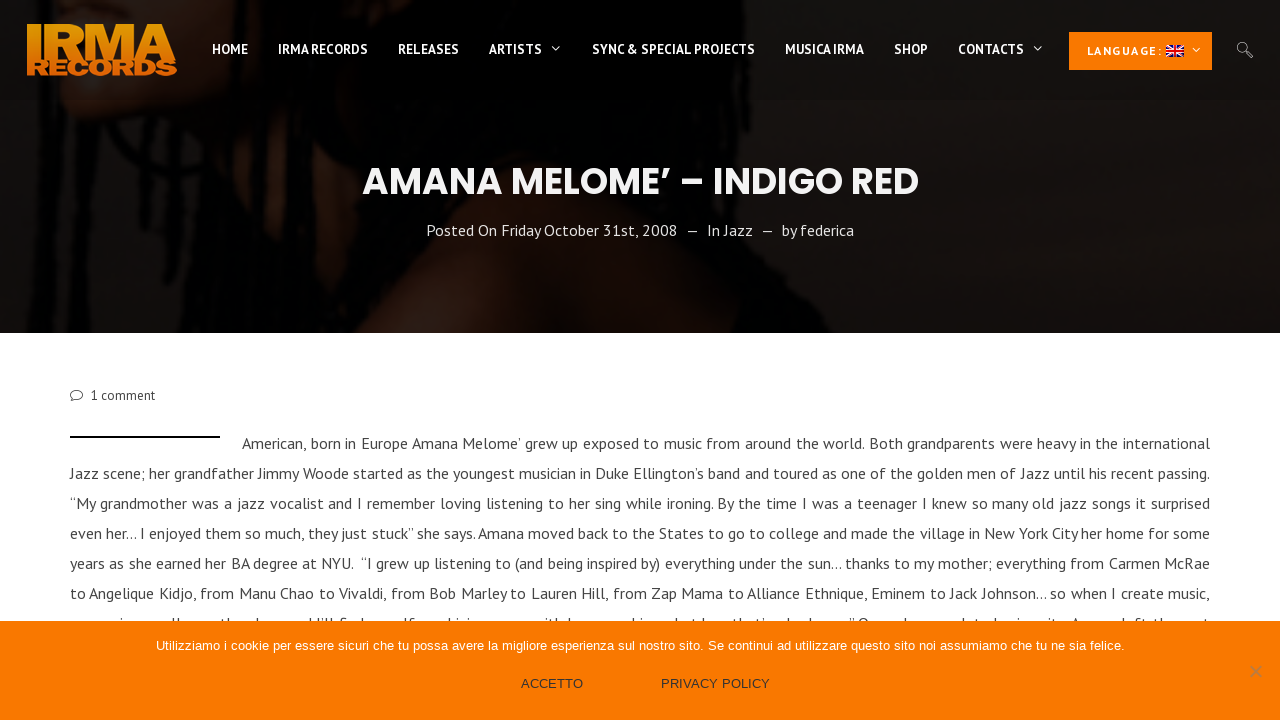

--- FILE ---
content_type: text/html; charset=UTF-8
request_url: https://www.irmagroup.com/amana-melome-indigo-red/?lang=en
body_size: 14920
content:
<!DOCTYPE html>
<html lang="en-US" itemscope itemtype="http://schema.org/WebPage">
<head>
	<meta charset="UTF-8">
	<meta name="viewport" content="width=device-width, initial-scale=1">
	<link rel="profile" href="http://gmpg.org/xfn/11">

	<meta name='robots' content='index, follow, max-image-preview:large, max-snippet:-1, max-video-preview:-1' />

	<!-- This site is optimized with the Yoast SEO plugin v26.8 - https://yoast.com/product/yoast-seo-wordpress/ -->
	<title>AMANA MELOME&#039; - Indigo red | IRMA records</title>
	<meta name="description" content="American, born in Europe Amana Melome&#039; grew up exposed to music from around the world. Both grandparents were heavy in the international Jazz scene; her" />
	<link rel="canonical" href="https://www.irmagroup.com/amana-melome-indigo-red/" />
	<meta name="twitter:label1" content="Written by" />
	<meta name="twitter:data1" content="federica" />
	<meta name="twitter:label2" content="Est. reading time" />
	<meta name="twitter:data2" content="1 minute" />
	<script type="application/ld+json" class="yoast-schema-graph">{"@context":"https://schema.org","@graph":[{"@type":"Article","@id":"https://www.irmagroup.com/amana-melome-indigo-red/#article","isPartOf":{"@id":"https://www.irmagroup.com/amana-melome-indigo-red/"},"author":{"name":"federica","@id":"https://www.irmagroup.com/#/schema/person/fb8a84681d7e83712e66777b0dc2d9c6"},"headline":"AMANA MELOME&#8217; &#8211; Indigo red","datePublished":"2008-10-31T15:56:56+00:00","dateModified":"2018-12-05T22:52:04+00:00","mainEntityOfPage":{"@id":"https://www.irmagroup.com/amana-melome-indigo-red/"},"wordCount":301,"commentCount":1,"image":{"@id":"https://www.irmagroup.com/amana-melome-indigo-red/#primaryimage"},"thumbnailUrl":"https://www.irmagroup.com/wp-content/uploads/2011/12/ar_indigored_72.jpg","articleSection":["Jazz","R&amp;B / Soul","Soul"],"inLanguage":"en-US","potentialAction":[{"@type":"CommentAction","name":"Comment","target":["https://www.irmagroup.com/amana-melome-indigo-red/#respond"]}]},{"@type":"WebPage","@id":"https://www.irmagroup.com/amana-melome-indigo-red/","url":"https://www.irmagroup.com/amana-melome-indigo-red/","name":"AMANA MELOME' - Indigo red | IRMA records","isPartOf":{"@id":"https://www.irmagroup.com/#website"},"primaryImageOfPage":{"@id":"https://www.irmagroup.com/amana-melome-indigo-red/#primaryimage"},"image":{"@id":"https://www.irmagroup.com/amana-melome-indigo-red/#primaryimage"},"thumbnailUrl":"https://www.irmagroup.com/wp-content/uploads/2011/12/ar_indigored_72.jpg","datePublished":"2008-10-31T15:56:56+00:00","dateModified":"2018-12-05T22:52:04+00:00","author":{"@id":"https://www.irmagroup.com/#/schema/person/fb8a84681d7e83712e66777b0dc2d9c6"},"description":"American, born in Europe Amana Melome' grew up exposed to music from around the world. Both grandparents were heavy in the international Jazz scene; her","breadcrumb":{"@id":"https://www.irmagroup.com/amana-melome-indigo-red/#breadcrumb"},"inLanguage":"en-US","potentialAction":[{"@type":"ReadAction","target":["https://www.irmagroup.com/amana-melome-indigo-red/"]}]},{"@type":"ImageObject","inLanguage":"en-US","@id":"https://www.irmagroup.com/amana-melome-indigo-red/#primaryimage","url":"https://www.irmagroup.com/wp-content/uploads/2011/12/ar_indigored_72.jpg","contentUrl":"https://www.irmagroup.com/wp-content/uploads/2011/12/ar_indigored_72.jpg","width":340,"height":340},{"@type":"BreadcrumbList","@id":"https://www.irmagroup.com/amana-melome-indigo-red/#breadcrumb","itemListElement":[{"@type":"ListItem","position":1,"name":"Home","item":"https://www.irmagroup.com/"},{"@type":"ListItem","position":2,"name":"Archivio news","item":"https://www.irmagroup.com/archivio-news/"},{"@type":"ListItem","position":3,"name":"AMANA MELOME&#8217; &#8211; Indigo red"}]},{"@type":"WebSite","@id":"https://www.irmagroup.com/#website","url":"https://www.irmagroup.com/","name":"IRMA records","description":"Etichetta discografica italiana","potentialAction":[{"@type":"SearchAction","target":{"@type":"EntryPoint","urlTemplate":"https://www.irmagroup.com/?s={search_term_string}"},"query-input":{"@type":"PropertyValueSpecification","valueRequired":true,"valueName":"search_term_string"}}],"inLanguage":"en-US"},{"@type":"Person","@id":"https://www.irmagroup.com/#/schema/person/fb8a84681d7e83712e66777b0dc2d9c6","name":"federica","image":{"@type":"ImageObject","inLanguage":"en-US","@id":"https://www.irmagroup.com/#/schema/person/image/","url":"https://secure.gravatar.com/avatar/89841a06cefbe90436f2cd8bd8d70591a8c6f438fdf674458686e60fb6c9fdc0?s=96&d=mm&r=g","contentUrl":"https://secure.gravatar.com/avatar/89841a06cefbe90436f2cd8bd8d70591a8c6f438fdf674458686e60fb6c9fdc0?s=96&d=mm&r=g","caption":"federica"},"url":"https://www.irmagroup.com/author/federica/?lang=en"}]}</script>
	<!-- / Yoast SEO plugin. -->


<link rel='dns-prefetch' href='//fonts.googleapis.com' />
<link href='https://fonts.gstatic.com' crossorigin rel='preconnect' />
<link rel="alternate" type="application/rss+xml" title="IRMA records &raquo; Feed" href="https://www.irmagroup.com/feed/?lang=en" />
<link rel="alternate" type="application/rss+xml" title="IRMA records &raquo; Comments Feed" href="https://www.irmagroup.com/comments/feed/?lang=en" />
<link rel="alternate" type="application/rss+xml" title="IRMA records &raquo; AMANA MELOME&#8217; &#8211; Indigo red Comments Feed" href="https://www.irmagroup.com/amana-melome-indigo-red/?lang=en" />
<link rel="alternate" title="oEmbed (JSON)" type="application/json+oembed" href="https://www.irmagroup.com/wp-json/oembed/1.0/embed?url=https%3A%2F%2Fwww.irmagroup.com%2Famana-melome-indigo-red%2F%3Flang%3Den" />
<link rel="alternate" title="oEmbed (XML)" type="text/xml+oembed" href="https://www.irmagroup.com/wp-json/oembed/1.0/embed?url=https%3A%2F%2Fwww.irmagroup.com%2Famana-melome-indigo-red%2F%3Flang%3Den&#038;format=xml" />
<style id='wp-img-auto-sizes-contain-inline-css' type='text/css'>
img:is([sizes=auto i],[sizes^="auto," i]){contain-intrinsic-size:3000px 1500px}
/*# sourceURL=wp-img-auto-sizes-contain-inline-css */
</style>
<style id='wp-block-library-inline-css' type='text/css'>
:root{--wp-block-synced-color:#7a00df;--wp-block-synced-color--rgb:122,0,223;--wp-bound-block-color:var(--wp-block-synced-color);--wp-editor-canvas-background:#ddd;--wp-admin-theme-color:#007cba;--wp-admin-theme-color--rgb:0,124,186;--wp-admin-theme-color-darker-10:#006ba1;--wp-admin-theme-color-darker-10--rgb:0,107,160.5;--wp-admin-theme-color-darker-20:#005a87;--wp-admin-theme-color-darker-20--rgb:0,90,135;--wp-admin-border-width-focus:2px}@media (min-resolution:192dpi){:root{--wp-admin-border-width-focus:1.5px}}.wp-element-button{cursor:pointer}:root .has-very-light-gray-background-color{background-color:#eee}:root .has-very-dark-gray-background-color{background-color:#313131}:root .has-very-light-gray-color{color:#eee}:root .has-very-dark-gray-color{color:#313131}:root .has-vivid-green-cyan-to-vivid-cyan-blue-gradient-background{background:linear-gradient(135deg,#00d084,#0693e3)}:root .has-purple-crush-gradient-background{background:linear-gradient(135deg,#34e2e4,#4721fb 50%,#ab1dfe)}:root .has-hazy-dawn-gradient-background{background:linear-gradient(135deg,#faaca8,#dad0ec)}:root .has-subdued-olive-gradient-background{background:linear-gradient(135deg,#fafae1,#67a671)}:root .has-atomic-cream-gradient-background{background:linear-gradient(135deg,#fdd79a,#004a59)}:root .has-nightshade-gradient-background{background:linear-gradient(135deg,#330968,#31cdcf)}:root .has-midnight-gradient-background{background:linear-gradient(135deg,#020381,#2874fc)}:root{--wp--preset--font-size--normal:16px;--wp--preset--font-size--huge:42px}.has-regular-font-size{font-size:1em}.has-larger-font-size{font-size:2.625em}.has-normal-font-size{font-size:var(--wp--preset--font-size--normal)}.has-huge-font-size{font-size:var(--wp--preset--font-size--huge)}.has-text-align-center{text-align:center}.has-text-align-left{text-align:left}.has-text-align-right{text-align:right}.has-fit-text{white-space:nowrap!important}#end-resizable-editor-section{display:none}.aligncenter{clear:both}.items-justified-left{justify-content:flex-start}.items-justified-center{justify-content:center}.items-justified-right{justify-content:flex-end}.items-justified-space-between{justify-content:space-between}.screen-reader-text{border:0;clip-path:inset(50%);height:1px;margin:-1px;overflow:hidden;padding:0;position:absolute;width:1px;word-wrap:normal!important}.screen-reader-text:focus{background-color:#ddd;clip-path:none;color:#444;display:block;font-size:1em;height:auto;left:5px;line-height:normal;padding:15px 23px 14px;text-decoration:none;top:5px;width:auto;z-index:100000}html :where(.has-border-color){border-style:solid}html :where([style*=border-top-color]){border-top-style:solid}html :where([style*=border-right-color]){border-right-style:solid}html :where([style*=border-bottom-color]){border-bottom-style:solid}html :where([style*=border-left-color]){border-left-style:solid}html :where([style*=border-width]){border-style:solid}html :where([style*=border-top-width]){border-top-style:solid}html :where([style*=border-right-width]){border-right-style:solid}html :where([style*=border-bottom-width]){border-bottom-style:solid}html :where([style*=border-left-width]){border-left-style:solid}html :where(img[class*=wp-image-]){height:auto;max-width:100%}:where(figure){margin:0 0 1em}html :where(.is-position-sticky){--wp-admin--admin-bar--position-offset:var(--wp-admin--admin-bar--height,0px)}@media screen and (max-width:600px){html :where(.is-position-sticky){--wp-admin--admin-bar--position-offset:0px}}

/*# sourceURL=wp-block-library-inline-css */
</style><style id='global-styles-inline-css' type='text/css'>
:root{--wp--preset--aspect-ratio--square: 1;--wp--preset--aspect-ratio--4-3: 4/3;--wp--preset--aspect-ratio--3-4: 3/4;--wp--preset--aspect-ratio--3-2: 3/2;--wp--preset--aspect-ratio--2-3: 2/3;--wp--preset--aspect-ratio--16-9: 16/9;--wp--preset--aspect-ratio--9-16: 9/16;--wp--preset--color--black: #000000;--wp--preset--color--cyan-bluish-gray: #abb8c3;--wp--preset--color--white: #ffffff;--wp--preset--color--pale-pink: #f78da7;--wp--preset--color--vivid-red: #cf2e2e;--wp--preset--color--luminous-vivid-orange: #ff6900;--wp--preset--color--luminous-vivid-amber: #fcb900;--wp--preset--color--light-green-cyan: #7bdcb5;--wp--preset--color--vivid-green-cyan: #00d084;--wp--preset--color--pale-cyan-blue: #8ed1fc;--wp--preset--color--vivid-cyan-blue: #0693e3;--wp--preset--color--vivid-purple: #9b51e0;--wp--preset--gradient--vivid-cyan-blue-to-vivid-purple: linear-gradient(135deg,rgb(6,147,227) 0%,rgb(155,81,224) 100%);--wp--preset--gradient--light-green-cyan-to-vivid-green-cyan: linear-gradient(135deg,rgb(122,220,180) 0%,rgb(0,208,130) 100%);--wp--preset--gradient--luminous-vivid-amber-to-luminous-vivid-orange: linear-gradient(135deg,rgb(252,185,0) 0%,rgb(255,105,0) 100%);--wp--preset--gradient--luminous-vivid-orange-to-vivid-red: linear-gradient(135deg,rgb(255,105,0) 0%,rgb(207,46,46) 100%);--wp--preset--gradient--very-light-gray-to-cyan-bluish-gray: linear-gradient(135deg,rgb(238,238,238) 0%,rgb(169,184,195) 100%);--wp--preset--gradient--cool-to-warm-spectrum: linear-gradient(135deg,rgb(74,234,220) 0%,rgb(151,120,209) 20%,rgb(207,42,186) 40%,rgb(238,44,130) 60%,rgb(251,105,98) 80%,rgb(254,248,76) 100%);--wp--preset--gradient--blush-light-purple: linear-gradient(135deg,rgb(255,206,236) 0%,rgb(152,150,240) 100%);--wp--preset--gradient--blush-bordeaux: linear-gradient(135deg,rgb(254,205,165) 0%,rgb(254,45,45) 50%,rgb(107,0,62) 100%);--wp--preset--gradient--luminous-dusk: linear-gradient(135deg,rgb(255,203,112) 0%,rgb(199,81,192) 50%,rgb(65,88,208) 100%);--wp--preset--gradient--pale-ocean: linear-gradient(135deg,rgb(255,245,203) 0%,rgb(182,227,212) 50%,rgb(51,167,181) 100%);--wp--preset--gradient--electric-grass: linear-gradient(135deg,rgb(202,248,128) 0%,rgb(113,206,126) 100%);--wp--preset--gradient--midnight: linear-gradient(135deg,rgb(2,3,129) 0%,rgb(40,116,252) 100%);--wp--preset--font-size--small: 13px;--wp--preset--font-size--medium: 20px;--wp--preset--font-size--large: 36px;--wp--preset--font-size--x-large: 42px;--wp--preset--spacing--20: 0.44rem;--wp--preset--spacing--30: 0.67rem;--wp--preset--spacing--40: 1rem;--wp--preset--spacing--50: 1.5rem;--wp--preset--spacing--60: 2.25rem;--wp--preset--spacing--70: 3.38rem;--wp--preset--spacing--80: 5.06rem;--wp--preset--shadow--natural: 6px 6px 9px rgba(0, 0, 0, 0.2);--wp--preset--shadow--deep: 12px 12px 50px rgba(0, 0, 0, 0.4);--wp--preset--shadow--sharp: 6px 6px 0px rgba(0, 0, 0, 0.2);--wp--preset--shadow--outlined: 6px 6px 0px -3px rgb(255, 255, 255), 6px 6px rgb(0, 0, 0);--wp--preset--shadow--crisp: 6px 6px 0px rgb(0, 0, 0);}:where(.is-layout-flex){gap: 0.5em;}:where(.is-layout-grid){gap: 0.5em;}body .is-layout-flex{display: flex;}.is-layout-flex{flex-wrap: wrap;align-items: center;}.is-layout-flex > :is(*, div){margin: 0;}body .is-layout-grid{display: grid;}.is-layout-grid > :is(*, div){margin: 0;}:where(.wp-block-columns.is-layout-flex){gap: 2em;}:where(.wp-block-columns.is-layout-grid){gap: 2em;}:where(.wp-block-post-template.is-layout-flex){gap: 1.25em;}:where(.wp-block-post-template.is-layout-grid){gap: 1.25em;}.has-black-color{color: var(--wp--preset--color--black) !important;}.has-cyan-bluish-gray-color{color: var(--wp--preset--color--cyan-bluish-gray) !important;}.has-white-color{color: var(--wp--preset--color--white) !important;}.has-pale-pink-color{color: var(--wp--preset--color--pale-pink) !important;}.has-vivid-red-color{color: var(--wp--preset--color--vivid-red) !important;}.has-luminous-vivid-orange-color{color: var(--wp--preset--color--luminous-vivid-orange) !important;}.has-luminous-vivid-amber-color{color: var(--wp--preset--color--luminous-vivid-amber) !important;}.has-light-green-cyan-color{color: var(--wp--preset--color--light-green-cyan) !important;}.has-vivid-green-cyan-color{color: var(--wp--preset--color--vivid-green-cyan) !important;}.has-pale-cyan-blue-color{color: var(--wp--preset--color--pale-cyan-blue) !important;}.has-vivid-cyan-blue-color{color: var(--wp--preset--color--vivid-cyan-blue) !important;}.has-vivid-purple-color{color: var(--wp--preset--color--vivid-purple) !important;}.has-black-background-color{background-color: var(--wp--preset--color--black) !important;}.has-cyan-bluish-gray-background-color{background-color: var(--wp--preset--color--cyan-bluish-gray) !important;}.has-white-background-color{background-color: var(--wp--preset--color--white) !important;}.has-pale-pink-background-color{background-color: var(--wp--preset--color--pale-pink) !important;}.has-vivid-red-background-color{background-color: var(--wp--preset--color--vivid-red) !important;}.has-luminous-vivid-orange-background-color{background-color: var(--wp--preset--color--luminous-vivid-orange) !important;}.has-luminous-vivid-amber-background-color{background-color: var(--wp--preset--color--luminous-vivid-amber) !important;}.has-light-green-cyan-background-color{background-color: var(--wp--preset--color--light-green-cyan) !important;}.has-vivid-green-cyan-background-color{background-color: var(--wp--preset--color--vivid-green-cyan) !important;}.has-pale-cyan-blue-background-color{background-color: var(--wp--preset--color--pale-cyan-blue) !important;}.has-vivid-cyan-blue-background-color{background-color: var(--wp--preset--color--vivid-cyan-blue) !important;}.has-vivid-purple-background-color{background-color: var(--wp--preset--color--vivid-purple) !important;}.has-black-border-color{border-color: var(--wp--preset--color--black) !important;}.has-cyan-bluish-gray-border-color{border-color: var(--wp--preset--color--cyan-bluish-gray) !important;}.has-white-border-color{border-color: var(--wp--preset--color--white) !important;}.has-pale-pink-border-color{border-color: var(--wp--preset--color--pale-pink) !important;}.has-vivid-red-border-color{border-color: var(--wp--preset--color--vivid-red) !important;}.has-luminous-vivid-orange-border-color{border-color: var(--wp--preset--color--luminous-vivid-orange) !important;}.has-luminous-vivid-amber-border-color{border-color: var(--wp--preset--color--luminous-vivid-amber) !important;}.has-light-green-cyan-border-color{border-color: var(--wp--preset--color--light-green-cyan) !important;}.has-vivid-green-cyan-border-color{border-color: var(--wp--preset--color--vivid-green-cyan) !important;}.has-pale-cyan-blue-border-color{border-color: var(--wp--preset--color--pale-cyan-blue) !important;}.has-vivid-cyan-blue-border-color{border-color: var(--wp--preset--color--vivid-cyan-blue) !important;}.has-vivid-purple-border-color{border-color: var(--wp--preset--color--vivid-purple) !important;}.has-vivid-cyan-blue-to-vivid-purple-gradient-background{background: var(--wp--preset--gradient--vivid-cyan-blue-to-vivid-purple) !important;}.has-light-green-cyan-to-vivid-green-cyan-gradient-background{background: var(--wp--preset--gradient--light-green-cyan-to-vivid-green-cyan) !important;}.has-luminous-vivid-amber-to-luminous-vivid-orange-gradient-background{background: var(--wp--preset--gradient--luminous-vivid-amber-to-luminous-vivid-orange) !important;}.has-luminous-vivid-orange-to-vivid-red-gradient-background{background: var(--wp--preset--gradient--luminous-vivid-orange-to-vivid-red) !important;}.has-very-light-gray-to-cyan-bluish-gray-gradient-background{background: var(--wp--preset--gradient--very-light-gray-to-cyan-bluish-gray) !important;}.has-cool-to-warm-spectrum-gradient-background{background: var(--wp--preset--gradient--cool-to-warm-spectrum) !important;}.has-blush-light-purple-gradient-background{background: var(--wp--preset--gradient--blush-light-purple) !important;}.has-blush-bordeaux-gradient-background{background: var(--wp--preset--gradient--blush-bordeaux) !important;}.has-luminous-dusk-gradient-background{background: var(--wp--preset--gradient--luminous-dusk) !important;}.has-pale-ocean-gradient-background{background: var(--wp--preset--gradient--pale-ocean) !important;}.has-electric-grass-gradient-background{background: var(--wp--preset--gradient--electric-grass) !important;}.has-midnight-gradient-background{background: var(--wp--preset--gradient--midnight) !important;}.has-small-font-size{font-size: var(--wp--preset--font-size--small) !important;}.has-medium-font-size{font-size: var(--wp--preset--font-size--medium) !important;}.has-large-font-size{font-size: var(--wp--preset--font-size--large) !important;}.has-x-large-font-size{font-size: var(--wp--preset--font-size--x-large) !important;}
/*# sourceURL=global-styles-inline-css */
</style>

<style id='classic-theme-styles-inline-css' type='text/css'>
/*! This file is auto-generated */
.wp-block-button__link{color:#fff;background-color:#32373c;border-radius:9999px;box-shadow:none;text-decoration:none;padding:calc(.667em + 2px) calc(1.333em + 2px);font-size:1.125em}.wp-block-file__button{background:#32373c;color:#fff;text-decoration:none}
/*# sourceURL=/wp-includes/css/classic-themes.min.css */
</style>
<link rel='stylesheet' id='wpo_min-header-0-css' href='https://www.irmagroup.com/wp-content/cache/wpo-minify/1769441088/assets/wpo-minify-header-2919b43b.min.css' type='text/css' media='all' />
<script type="text/javascript" src="https://www.irmagroup.com/wp-content/cache/wpo-minify/1769441088/assets/wpo-minify-header-d96213ab.min.js" id="wpo_min-header-0-js"></script>
<link rel="https://api.w.org/" href="https://www.irmagroup.com/wp-json/" /><link rel="alternate" title="JSON" type="application/json" href="https://www.irmagroup.com/wp-json/wp/v2/posts/3130" /><link rel="EditURI" type="application/rsd+xml" title="RSD" href="https://www.irmagroup.com/xmlrpc.php?rsd" />
<meta name="generator" content="WordPress 6.9" />
<meta name="generator" content="WolfDiscography 1.5.1" />
<meta name="generator" content="WolfEvents 1.3.2" />
<meta name="generator" content="WolfPlaylist 1.3.4" />
<meta name="generator" content="WolfVideos 1.3.0" />
<meta name="generator" content="WolfWPBakeryPageBuilderExtension 3.7.14" />
<link rel='shortlink' href='https://www.irmagroup.com/?p=3130' />
<style type="text/css">
.qtranxs_flag_en {background-image: url(https://www.irmagroup.com/wp-content/plugins/qtranslate-x/flags/gb.png); background-repeat: no-repeat;}
.qtranxs_flag_it {background-image: url(https://www.irmagroup.com/wp-content/plugins/qtranslate-x/flags/it.png); background-repeat: no-repeat;}
</style>
<link hreflang="en" href="https://www.irmagroup.com/amana-melome-indigo-red/?lang=en" rel="alternate" />
<link hreflang="it" href="https://www.irmagroup.com/amana-melome-indigo-red/?lang=it" rel="alternate" />
<link hreflang="x-default" href="https://www.irmagroup.com/amana-melome-indigo-red/" rel="alternate" />
<meta name="generator" content="qTranslate-X 3.4.6.8" />
<meta name="generator" content="Powered by WPBakery Page Builder - drag and drop page builder for WordPress."/>
<!--[if lte IE 9]><link rel="stylesheet" type="text/css" href="https://www.irmagroup.com/wp-content/plugins/js_composer/assets/css/vc_lte_ie9.min.css" media="screen"><![endif]--><link rel="icon" href="https://www.irmagroup.com/wp-content/uploads/2018/12/cropped-irma-records-32x32.jpg" sizes="32x32" />
<link rel="icon" href="https://www.irmagroup.com/wp-content/uploads/2018/12/cropped-irma-records-192x192.jpg" sizes="192x192" />
<link rel="apple-touch-icon" href="https://www.irmagroup.com/wp-content/uploads/2018/12/cropped-irma-records-180x180.jpg" />
<meta name="msapplication-TileImage" content="https://www.irmagroup.com/wp-content/uploads/2018/12/cropped-irma-records-270x270.jpg" />
		<style type="text/css" id="wp-custom-css">
			.single-post-pagination {
    display: none;
}

.button:not(:hover), .more-link:not(:hover), .wvc-mailchimp-submit:not(:hover), input[type=submit]:not(:hover) {
    color: #333;
}		</style>
		<noscript><style type="text/css"> .wpb_animate_when_almost_visible { opacity: 1; }</style></noscript></head>
<body class="wp-singular post-template-default single single-post postid-3130 single-format-standard wp-theme-loud cookies-not-set wolf-events loud wolf-playlist-manager wolf not-edge loading-animation-type-none site-layout-wide button-style-square global-skin-light_modern skin-light_modern menu-layout-top-right menu-style-semi-transparent-black menu-skin-light menu-width-wide mega-menu-width-fullwidth menu-hover-style-highlight menu-sticky-hard accent-color-dark menu-items-visibility- has-hero hero-font-light body-font-pt-sans heading-font-poppins menu-font-pt-sans has-default-header transition-animation-type- logo-visibility-always has-wvc single-post-layout-fullwidth  no-newsletter-form show-author-box show-related-post hero-layout-small post-is-title-text post-is-hero footer-type-hidden footer-skin-dark footer-widgets-layout-4-cols footer-layout-boxed bottom-bar-layout-centered bottom-bar-visible no-404-plugin wpb-js-composer js-comp-ver-5.5.5 vc_responsive &quot; data-hero-font-tone=&quot;light">
	<div id="mobile-menu-panel">
		<div id="mobile-menu-panel-inner">
		<div class="menu-primary-menu-container"><ul id="site-navigation-mobile-mobile" class="nav-menu nav-menu-mobile"><li id="menu-item-597" class="menu-item menu-item-type-post_type menu-item-object-page menu-item-home menu-item-597"><a href="https://www.irmagroup.com/?lang=en"><span class="menu-item-inner"><span class="menu-item-text-container" itemprop="name">Home</span></span></a></li>
<li id="menu-item-13567" class="menu-item menu-item-type-post_type menu-item-object-page menu-item-13567"><a href="https://www.irmagroup.com/irmarecords/?lang=en"><span class="menu-item-inner"><span class="menu-item-text-container" itemprop="name">Irma Records</span></span></a></li>
<li id="menu-item-15275" class="menu-item menu-item-type-post_type menu-item-object-page menu-item-15275"><a href="https://www.irmagroup.com/ultime-uscite/?lang=en"><span class="menu-item-inner"><span class="menu-item-text-container" itemprop="name">Releases</span></span></a></li>
<li id="menu-item-16308" class="menu-item menu-item-type-custom menu-item-object-custom menu-item-has-children menu-parent-item menu-item-16308"><a href="#"><span class="menu-item-inner"><span class="menu-item-text-container" itemprop="name">Artists</span></span></a>
<ul class="sub-menu">
	<li id="menu-item-15334" class="menu-item menu-item-type-post_type menu-item-object-page menu-item-15334"><a href="https://www.irmagroup.com/artisti/?lang=en"><span class="menu-item-inner"><span class="menu-item-text-container" itemprop="name">Irma Records Artists</span></span></a></li>
	<li id="menu-item-16109" class="menu-item menu-item-type-post_type menu-item-object-page menu-item-16109"><a href="https://www.irmagroup.com/archivio-artisti/?lang=en"><span class="menu-item-inner"><span class="menu-item-text-container" itemprop="name">Artists archive</span></span></a></li>
</ul>
</li>
<li id="menu-item-15884" class="menu-item menu-item-type-post_type menu-item-object-page menu-item-15884"><a href="https://www.irmagroup.com/sync-special-projects/?lang=en"><span class="menu-item-inner"><span class="menu-item-text-container" itemprop="name">Sync &#038; Special Projects</span></span></a></li>
<li id="menu-item-15970" class="menu-item menu-item-type-post_type menu-item-object-page menu-item-15970"><a href="https://www.irmagroup.com/musica-irma/?lang=en"><span class="menu-item-inner"><span class="menu-item-text-container" itemprop="name">Musica Irma</span></span></a></li>
<li id="menu-item-16011" class="menu-item menu-item-type-gs_sim menu-item-object-gs_sim menu-item-16011"><a href="http://www.musicshoponline.com/" target="_blank" class="menu-link" itemprop="url" rel="noopener noreferrer"><span class="menu-item-inner"><span class="menu-item-text-container" itemprop="name">Shop</span></span></a></li>
<li id="menu-item-13568" class="menu-item menu-item-type-post_type menu-item-object-page menu-item-has-children menu-parent-item menu-item-13568"><a href="https://www.irmagroup.com/contatti/?lang=en"><span class="menu-item-inner"><span class="menu-item-text-container" itemprop="name">Contacts</span></span></a>
<ul class="sub-menu">
	<li id="menu-item-16216" class="menu-item menu-item-type-post_type menu-item-object-page menu-item-16216"><a href="https://www.irmagroup.com/privacy-policy-app-irma-records/?lang=en"><span class="menu-item-inner"><span class="menu-item-text-container" itemprop="name">Privacy Policy</span></span></a></li>
</ul>
</li>
<li id="menu-item-15682" class="qtranxs-lang-menu qtranxs-lang-menu-en menu-item menu-item-type-custom menu-item-object-custom current-menu-parent menu-item-has-children menu-parent-item menu-item-15682"><a href="#" title="English"><span class="menu-item-inner"><span class="menu-item-text-container" itemprop="name">Language:&nbsp;<img src="https://www.irmagroup.com/wp-content/plugins/qtranslate-x/flags/gb.png" alt="English" /></span></span></a>
<ul class="sub-menu">
	<li id="menu-item-16309" class="qtranxs-lang-menu-item qtranxs-lang-menu-item-en menu-item menu-item-type-custom menu-item-object-custom current-menu-item menu-item-16309"><a href="https://www.irmagroup.com/amana-melome-indigo-red/?lang=en" aria-current="page" title="English"><span class="menu-item-inner"><span class="menu-item-text-container" itemprop="name"><img src="https://www.irmagroup.com/wp-content/plugins/qtranslate-x/flags/gb.png" alt="English" />&nbsp;English</span></span></a></li>
	<li id="menu-item-16310" class="qtranxs-lang-menu-item qtranxs-lang-menu-item-it menu-item menu-item-type-custom menu-item-object-custom menu-item-16310"><a href="https://www.irmagroup.com/amana-melome-indigo-red/?lang=it" title="Italiano"><span class="menu-item-inner"><span class="menu-item-text-container" itemprop="name"><img src="https://www.irmagroup.com/wp-content/plugins/qtranslate-x/flags/it.png" alt="Italiano" />&nbsp;Italiano</span></span></a></li>
</ul>
</li>
</ul></div>		</div><!-- .mobile-menu-panel-inner -->
	</div><!-- #mobile-menu-panel -->
		<div id="top"></div>
		<a href="#top" id="back-to-top">Back to the top</a>
	<div class="site-container">
	<div id="page" class="hfeed site">
		<div id="page-content">

		<header id="masthead" class="site-header clearfix" itemscope itemtype="http://schema.org/WPHeader">

			<p class="site-name" itemprop="headline">IRMA records</p><!-- .site-name -->
			<p class="site-description" itemprop="description">Etichetta discografica italiana</p><!-- .site-description -->

			<div id="header-content">
					<div id="desktop-navigation" class="clearfix">
		<div id="nav-bar" class="nav-bar">
	<div class="flex-wrap">
				<div class="logo-container">
			<div class="logo">
			<a href="https://www.irmagroup.com/" rel="home" class="logo-link"><img src="https://www.irmagroup.com/wp-content/uploads/2018/12/logo-irma-records-colour.png" alt="logo-light" class="logo-img logo-light"><img src="https://www.irmagroup.com/wp-content/uploads/2018/12/logo-irma-records-colour.png" alt="logo-dark" class="logo-img logo-dark"></a>
			</div><!-- .logo -->		</div><!-- .logo-container -->
		<nav class="menu-container" itemscope="itemscope"  itemtype="http://schema.org/SiteNavigationElement">
			<div class="menu-primary-menu-container"><ul id="site-navigation-primary-desktop" class="nav-menu nav-menu-desktop"><li class="menu-item menu-item-type-post_type menu-item-object-page menu-item-home menu-item-597 menu-item-597 menu-item-icon-before mega-menu-4-cols"><a href="https://www.irmagroup.com/?lang=en" class="menu-link" itemprop="url"><span class="menu-item-inner"><span class="menu-item-text-container" itemprop="name">Home</span></span></a></li>
<li class="menu-item menu-item-type-post_type menu-item-object-page menu-item-13567 menu-item-13567 menu-item-icon-before mega-menu-4-cols"><a href="https://www.irmagroup.com/irmarecords/?lang=en" class="menu-link" itemprop="url"><span class="menu-item-inner"><span class="menu-item-text-container" itemprop="name">Irma Records</span></span></a></li>
<li class="menu-item menu-item-type-post_type menu-item-object-page menu-item-15275 menu-item-15275 menu-item-icon-before mega-menu-4-cols"><a href="https://www.irmagroup.com/ultime-uscite/?lang=en" class="menu-link" itemprop="url"><span class="menu-item-inner"><span class="menu-item-text-container" itemprop="name">Releases</span></span></a></li>
<li class="menu-item menu-item-type-custom menu-item-object-custom menu-item-has-children menu-parent-item menu-item-16308 menu-item-16308 menu-item-icon-before mega-menu-4-cols"><a href="#" class="menu-link" itemprop="url"><span class="menu-item-inner"><span class="menu-item-text-container" itemprop="name">Artists</span></span></a>
<ul class="sub-menu">
	<li class="menu-item menu-item-type-post_type menu-item-object-page menu-item-15334 menu-item-15334 menu-item-icon-before mega-menu-4-cols"><a href="https://www.irmagroup.com/artisti/?lang=en" class="menu-link" itemprop="url"><span class="menu-item-inner"><span class="menu-item-text-container" itemprop="name">Irma Records Artists</span></span></a></li>
	<li class="menu-item menu-item-type-post_type menu-item-object-page menu-item-16109 menu-item-16109 menu-item-icon-before mega-menu-4-cols"><a href="https://www.irmagroup.com/archivio-artisti/?lang=en" class="menu-link" itemprop="url"><span class="menu-item-inner"><span class="menu-item-text-container" itemprop="name">Artists archive</span></span></a></li>
</ul>
</li>
<li class="menu-item menu-item-type-post_type menu-item-object-page menu-item-15884 menu-item-15884 menu-item-icon-before mega-menu-4-cols"><a href="https://www.irmagroup.com/sync-special-projects/?lang=en" class="menu-link" itemprop="url"><span class="menu-item-inner"><span class="menu-item-text-container" itemprop="name">Sync &#038; Special Projects</span></span></a></li>
<li class="menu-item menu-item-type-post_type menu-item-object-page menu-item-15970 menu-item-15970 menu-item-icon-before mega-menu-4-cols"><a href="https://www.irmagroup.com/musica-irma/?lang=en" class="menu-link" itemprop="url"><span class="menu-item-inner"><span class="menu-item-text-container" itemprop="name">Musica Irma</span></span></a></li>
<li class="menu-item menu-item-type-gs_sim menu-item-object-gs_sim menu-item-16011 menu-item-16011 menu-item-icon-before mega-menu-4-cols"><a href="http://www.musicshoponline.com/" target="_blank" class="menu-link" itemprop="url" rel="noopener noreferrer"><span class="menu-item-inner"><span class="menu-item-text-container" itemprop="name">Shop</span></span></a></li>
<li class="menu-item menu-item-type-post_type menu-item-object-page menu-item-has-children menu-parent-item menu-item-13568 menu-item-13568 menu-item-icon-before mega-menu-4-cols"><a href="https://www.irmagroup.com/contatti/?lang=en" class="menu-link" itemprop="url"><span class="menu-item-inner"><span class="menu-item-text-container" itemprop="name">Contacts</span></span></a>
<ul class="sub-menu">
	<li class="menu-item menu-item-type-post_type menu-item-object-page menu-item-16216 menu-item-16216 menu-item-icon-before mega-menu-4-cols"><a href="https://www.irmagroup.com/privacy-policy-app-irma-records/?lang=en" class="menu-link" itemprop="url"><span class="menu-item-inner"><span class="menu-item-text-container" itemprop="name">Privacy Policy</span></span></a></li>
</ul>
</li>
<li class="qtranxs-lang-menu qtranxs-lang-menu-en menu-item menu-item-type-custom menu-item-object-custom current-menu-parent menu-item-has-children menu-parent-item menu-item-15682 menu-item-15682 menu-button-primary menu-item-icon-before mega-menu-4-cols"><a href="#" title="English" class="menu-link" itemprop="url"><span class="menu-item-inner"><span class="menu-item-text-container" itemprop="name">Language:&nbsp;<img src="https://www.irmagroup.com/wp-content/plugins/qtranslate-x/flags/gb.png" alt="English" /></span></span></a>
<ul class="sub-menu">
	<li class="qtranxs-lang-menu-item qtranxs-lang-menu-item-en menu-item menu-item-type-custom menu-item-object-custom current-menu-item menu-item-16309 menu-item-16309 menu-item-icon-before mega-menu-4-cols"><a href="https://www.irmagroup.com/amana-melome-indigo-red/?lang=en" aria-current="page" title="English" class="menu-link" itemprop="url"><span class="menu-item-inner"><span class="menu-item-text-container" itemprop="name"><img src="https://www.irmagroup.com/wp-content/plugins/qtranslate-x/flags/gb.png" alt="English" />&nbsp;English</span></span></a></li>
	<li class="qtranxs-lang-menu-item qtranxs-lang-menu-item-it menu-item menu-item-type-custom menu-item-object-custom menu-item-16310 menu-item-16310 menu-item-icon-before mega-menu-4-cols"><a href="https://www.irmagroup.com/amana-melome-indigo-red/?lang=it" title="Italiano" class="menu-link" itemprop="url"><span class="menu-item-inner"><span class="menu-item-text-container" itemprop="name"><img src="https://www.irmagroup.com/wp-content/plugins/qtranslate-x/flags/it.png" alt="Italiano" />&nbsp;Italiano</span></span></a></li>
</ul>
</li>
</ul></div>		</nav><!-- .menu-container -->
		<div class="cta-container">
				
		<div class="search-container cta-item">
					<span title="Search" class="search-item-icon toggle-search"></span>
			</div><!-- .search-container -->

			</div><!-- .cta-container -->
			</div><!-- .flex-wrap -->
</div><!-- #navbar-container -->	<div class="nav-search-form search-type-blog">
		<div class="nav-search-form-container live-search-form">
			

<form role="search" method="get" class="search-form" action="https://www.irmagroup.com/">
	<label for="search-form-697baabccd27a">
		<span class="screen-reader-text">Search for:</span>
	</label>
	<input type="search" id="search-form-697baabccd27a" class="search-field" placeholder="Type your search and hit enter&hellip;" value="" name="s" />
	<button type="submit" class="search-submit"><span class="screen-reader-text">Type and hit enter</span></button>
</form>			<span id="nav-search-loader" class="fa search-form-loader fa-circle-o-notch fa-spin"></span>
			<span id="nav-search-close" class="toggle-search fa lnr-cross"></span>
		</div><!-- .nav-search-form-container -->
	</div><!-- .nav-search-form -->
		</div><!-- #desktop-navigation -->
	<div id="mobile-navigation">
		<div id="mobile-bar" class="nav-bar">
	<div class="flex-mobile-wrap">
		<div class="logo-container">
			<div class="logo">
			<a href="https://www.irmagroup.com/" rel="home" class="logo-link"><img src="https://www.irmagroup.com/wp-content/uploads/2018/12/logo-irma-records-colour.png" alt="logo-light" class="logo-img logo-light"><img src="https://www.irmagroup.com/wp-content/uploads/2018/12/logo-irma-records-colour.png" alt="logo-dark" class="logo-img logo-dark"></a>
			</div><!-- .logo -->		</div><!-- .logo-container -->
		<div class="cta-container">
						</div><!-- .cta-container -->
		<div class="hamburger-container">
				<a class="hamburger-icon toggle-mobile-menu" href="#" title="Menu">
		<span class="line line-1"></span>
		<span class="line line-2"></span>
		<span class="line line-3"></span>
	</a>
			</div><!-- .hamburger-container -->
	</div><!-- .flex-wrap -->
</div><!-- #navbar-container -->	</div><!-- #mobile-navigation -->
				</div><!-- #header-content -->

		</header><!-- #masthead -->

		<div id="main" class="site-main clearfix">
				<div id="mobile-panel-closer-overlay" class="panel-closer-overlay toggle-mobile-menu"></div>
		<div id="panel-closer-overlay" class="panel-closer-overlay toggle-side-panel"></div>
				<div class="site-content">
				<div id="hero">
	<div  data-image-src="https://www.irmagroup.com/wp-content/uploads/2011/12/ar_indigored_72.jpg" data-image-srcset="https://www.irmagroup.com/wp-content/uploads/2011/12/ar_indigored_72.jpg 340w, https://www.irmagroup.com/wp-content/uploads/2011/12/ar_indigored_72-300x300.jpg 300w, https://www.irmagroup.com/wp-content/uploads/2011/12/ar_indigored_72-100x100.jpg 100w, https://www.irmagroup.com/wp-content/uploads/2011/12/ar_indigored_72-150x150.jpg 150w" data-speed="0.5" data-image-width="340" data-image-height="340" class="img-bg parallax" style="background-color:#42332D;background-image:url(https://www.irmagroup.com/wp-content/uploads/2011/12/ar_indigored_72.jpg);"></div><div id="hero-overlay" style="background-color:#000000;opacity:0.8;"></div>	<div id="hero-inner">
		<div id="hero-content">
			<div class="post-title-container hero-section"><h1 itemprop="name" class="post-title entry-title"><span>AMANA MELOME&#8217; &#8211; Indigo red</span></h1></div><!-- .post-title-container -->
			<div class="post-meta-container hero-section">Posted On <span class="posted-on date"><time itemprop="datePublished" class="published" datetime="2008-10-31T15:56:56+00:00">Friday October 31st, 2008</time><time itemprop="dateModified" class="updated" datetime="2018-12-05T23:52:04+00:00">Wednesday December  5th, 2018</time></span><span class="post-meta-separator"></span>In <a href="https://www.irmagroup.com/c/releases/jazz/?lang=en" title="View all posts in the Jazz category">Jazz</a><span class="post-meta-separator"></span><span class="author-meta"><span id="post-title-author">by <span class="author vcard">
				<a class="url fn n" href="https://www.irmagroup.com/author/federica/?lang=en" title="View all posts by federica" rel="author">federica</a></span></span></span></div><!-- .post-meta-container -->
			<div class="post-secondary-meta-container hero-section"></div><!-- .post-meta-container -->
		</div><!-- #hero-content -->
	</div><!-- #hero-inner -->
</div><!-- #hero-container -->
								<div class="content-inner section wvc-row">
					<div class="content-wrapper">	<div id="primary" class="content-area">
		<main id="content" class="site-content clearfix" role="main">
			<article id="post-3130" class="post-3130 post type-post status-publish format-standard has-post-thumbnail hentry category-jazz category-rb-soul category-soul entry clearfix entry-single entry-single-post content-section" data-post-id="3130" itemscope itemtype="http://schema.org/CreativeWork" >
				<div class="single-post-content-container">
			<div class="post-extra-meta"><span class="post-meta post-comments">
			<a class="scroll" href="https://www.irmagroup.com/amana-melome-indigo-red/?lang=en#comments">
			<span class="meta-icon comments-icon"></span>1 <span class="comment-text">comment</span></a>
		</span></div><!-- .post-extra-meta -->				<div class="entry-content clearfix">
					<p style="text-align: justify;"><a href=""><img decoding="async" class="alignleft size-thumbnail wp-image-3131" style="border: 1px solid black;" title="AMANA MELOME' - Indigo red" src="" alt="" width="150" height="150" /></a>American, born in Europe Amana Melome&#8217; grew up exposed to music from around the world. Both grandparents were heavy in the international Jazz scene; her grandfather Jimmy Woode started as the youngest musician in Duke Ellington’s band and toured as one of the golden men of Jazz until his recent passing. “My grandmother was a jazz vocalist and I remember loving listening to her sing while ironing. By the time I was a teenager I knew so many old jazz songs it surprised even her… I enjoyed them so much, they just stuck” she says. Amana moved back to the States to go to college and made the village in New York City her home for some years as she earned her BA degree at NYU.  &#8220;I grew up listening to (and being inspired by) everything under the sun… thanks to my mother; everything from Carmen McRae to Angelique Kidjo, from Manu Chao to Vivaldi, from Bob Marley to Lauren Hill, from Zap Mama to Alliance Ethnique, Eminem to Jack Johnson&#8230; so when I create music, my ear jumps all over the place and I&#8217;ll find myself combining opera with bossa and jazz, but hey, that&#8217;s who I am&#8230;&#8221; Once she completed university, Amana left the east coast to head to Los Angeles, where she joined forces with her producer Saverio ‘Sage’ Principini, with whom she wrote and recorded her debut album ‘Indigo Red’. Recently Amana was ‘discovered’ also in Europe by Irma Records who are preparing to release ‘Indigo Red’ throughout Europe and Japan in 2008. An eclectic combination of Neo-Soul, Jazz, Funk, and world music; her lyrics are vivid and laced with a consciousness and purity that can only add to the music scene today. Keep an eye out for this rising star.</p>
<p>[clear /]</p>
<p></p>				</div><!-- .entry-content -->
			<div class="single-post-taxonomy-container clearfix"><span class="single-post-taxonomy categories single-post-categories"><a href="https://www.irmagroup.com/c/releases/jazz/?lang=en" rel="category tag">Jazz</a> <a href="https://www.irmagroup.com/c/releases/rb-soul/?lang=en" rel="category tag">R&amp;B / Soul</a> <a href="https://www.irmagroup.com/c/releases/soul/?lang=en" rel="category tag">Soul</a></span></div><!-- .single-post-taxonomy --><div class="wolf-share-buttons-container" data-post-id="3130">

	<span class="wolf-share-button wolf-share-button-count" title="Shared 0  times">
		<span class="wolf-share-count-number">
			0 		</span>
	</span><!-- .wolf-share-count -->

			<span class="wolf-share-button wolf-share-button-facebook">
			<a
				data-popup="true"
				data-width="580"
				data-height="320"
				href="http://www.facebook.com/sharer.php?u=https%3A%2F%2Fwww.irmagroup.com%2Famana-melome-indigo-red%2F%3Flang%3Den&amp;t=AMANA+MELOME%26%238217%3B+%26%238211%3B+Indigo+red"
				class="socicon-facebook wolf-share-link no-link-style wolf-share-link-facebook" title="Share on Facebook">
				<span class="wolf-share-link-text">
					Facebook				</span>
			</a>
		</span><!-- .wolf-share-facebook -->
	
			<span class="wolf-share-button wolf-share-button-twitter">
			<a
				style="top:6px"
				data-popup="true"
				href="https://twitter.com/intent/tweet?text=AMANA+MELOME%26%238217%3B+%26%238211%3B+Indigo+red - https%3A%2F%2Fwww.irmagroup.com%2Famana-melome-indigo-red%2F%3Flang%3Den"
				class="socicon-x wolf-share-link no-link-style wolf-share-link-twitter"
				title="Share on Twitter">
				<span class="wolf-share-link-text">
					Twitter				</span>
				<img class="ws-svg" src="https://www.irmagroup.com/wp-content/plugins/wolf-share/assets/img/x.svg" alt="">
			</a>
		</span><!-- .wolf-share-twitter -->
	
	
	
	
	
	
	
	
	
			<span class="wolf-share-button wolf-share-button-email">
			<a
				data-popup="true"
				href="mailto:?subject=AMANA+MELOME%26%238217%3B+%26%238211%3B+Indigo+red&amp;body=https%3A%2F%2Fwww.irmagroup.com%2Famana-melome-indigo-red%2F%3Flang%3Den"
				class="socicon-mail wolf-share-link no-link-style wolf-share-link-email"
				title="Share by Email">
				<!-- <span class="wolf-share-link-text"> -->
									<!-- </span> -->
			</a>
		</span><!-- .wolf-share-email -->
	</div><!-- .wolf-share-buttons-container -->
<hr class="single-post-bottom-line">		</div><!-- .single-post-content-container -->
		</article><section class="comments-container content-section">
	<div id="comments" class="comments-area">
					<h2 class="comments-title">
				One Reply to &ldquo;AMANA MELOME&#8217; &#8211; Indigo red&rdquo;			</h2>

			<div class="comment-list">
				
			<section class="comments-list clearfix">

		
			<article class="comment even thread-even depth-1" id="comment-26" itemscope itemtype="http://schema.org/Comment">
				<div class="comment-content" itemprop="text">
					<figure class="gravatar"><img alt='' src='https://secure.gravatar.com/avatar/8e1b81cb1515d643aa3c6349f9a5924d7ad6f666c07ac0b6c583706c3930adaf?s=256&#038;d=mm&#038;r=g' srcset='https://secure.gravatar.com/avatar/8e1b81cb1515d643aa3c6349f9a5924d7ad6f666c07ac0b6c583706c3930adaf?s=512&#038;d=mm&#038;r=g 2x' class='avatar avatar-256 photo' height='256' width='256' fetchpriority='high' decoding='async'/></figure>
					<div class="comment-meta post-meta" role="complementary">
						<div class="comment-author">
							<b class="fn">
								<a rel="external nofollow" class="url comment-author-link" href="http://www.yahoo.com/" itemprop="author">Janaye</a>
							</b>
						</div>
						<time class="comment-meta-item" datetime="2012-01-09T10:34+00:00" itemprop="datePublished"><span>January 9th 2012, <a href="#comment-26" itemprop="url">10:34 AM</a></span></time>
																		<p>Hey, that&#8217;s poewrufl. Thanks for the news.</p>
											</div>
				</div>

		
			</article>

		
			</section>

					</ol>
				<div id="respond" class="comment-respond">
		<h3 id="reply-title" class="comment-reply-title">Leave a Comment</h3><form action="https://www.irmagroup.com/wp-comments-post.php" method="post" id="commentform" class="comment-form"><p class="comment-notes"><span id="email-notes">Your email address will not be published.</span> <span class="required-field-message">Required fields are marked <span class="required">*</span></span></p><p class="comment-form-comment"><label for="comment">Comment <span class="required">*</span></label> <textarea id="comment" name="comment" cols="45" rows="8" maxlength="65525" required></textarea></p><p class="comment-form-author"><label for="author">Name</label> <input id="author" name="author" type="text" value="" size="30" maxlength="245" autocomplete="name" /></p>
<p class="comment-form-email"><label for="email">Email</label> <input id="email" name="email" type="email" value="" size="30" maxlength="100" aria-describedby="email-notes" autocomplete="email" /></p>
<p class="comment-form-url"><label for="url">Website</label> <input id="url" name="url" type="url" value="" size="30" maxlength="200" autocomplete="url" /></p>
<p class="form-submit"><input name="submit" type="submit" id="submit" class="submit" value="Post Comment" /> <input type='hidden' name='comment_post_ID' value='3130' id='comment_post_ID' />
<input type='hidden' name='comment_parent' id='comment_parent' value='0' />
</p><p style="display: none;"><input type="hidden" id="akismet_comment_nonce" name="akismet_comment_nonce" value="a1572a2f79" /></p><p style="display: none !important;" class="akismet-fields-container" data-prefix="ak_"><label>&#916;<textarea name="ak_hp_textarea" cols="45" rows="8" maxlength="100"></textarea></label><input type="hidden" id="ak_js_1" name="ak_js" value="231"/><script>document.getElementById( "ak_js_1" ).setAttribute( "value", ( new Date() ).getTime() );</script></p></form>	</div><!-- #respond -->
		</div><!-- #comments -->
</section><!-- .comments-container-->		</main><!-- main#content .site-content-->
	</div><!-- #primary .content-area -->
						</div><!-- .content-wrapper -->
					</div><!-- .content-inner -->
						<nav class="single-post-pagination clearfix">
		<div class="nav-previous nav-has-bg">
			<div class="img-bg" style="background-color:#C49647;"><img
			src="https://www.irmagroup.com/wp-content/themes/loud/assets/img/blank.gif"
			style="object-position:50% 50%;"
			data-src="https://www.irmagroup.com/wp-content/uploads/2011/12/ar_irm888_72.jpg"
			srcset="https://www.irmagroup.com/wp-content/uploads/2011/12/ar_irm888_72.jpg 340w, https://www.irmagroup.com/wp-content/uploads/2011/12/ar_irm888_72-300x300.jpg 300w, https://www.irmagroup.com/wp-content/uploads/2011/12/ar_irm888_72-100x100.jpg 100w, https://www.irmagroup.com/wp-content/uploads/2011/12/ar_irm888_72-150x150.jpg 150w"
			class="img-cover cover lazy-hidden lazyload-bg"
			sizes="(max-width: 340px) 100vw, 340px"
			alt=""><div class="img-bg-overlay"></div></div>			<a href="https://www.irmagroup.com/joe-dibrutto-listen-to-the-music/?lang=en" rel="prev"><span class="nav-label"><i class="meta-icon single-pagination-prev" aria-hidden="true"></i> Previous</span><span class="meta-nav"></span> JOE DIBRUTTO &#8211; Listen to the music</a>		</div><!-- .nav-previous -->
		<div class="nav-index nav-has-bg">
			<div class="img-bg" style="background-color:#252220;"><img
			src="https://www.irmagroup.com/wp-content/themes/loud/assets/img/blank.gif"
			style="object-position:50% 50%;"
			data-src="https://www.irmagroup.com/wp-content/uploads/2018/12/header_generico-2000x915.png"
			srcset="https://www.irmagroup.com/wp-content/uploads/2018/12/header_generico-2000x915.png 2000w, https://www.irmagroup.com/wp-content/uploads/2018/12/header_generico-600x274.png 600w, https://www.irmagroup.com/wp-content/uploads/2018/12/header_generico-300x137.png 300w, https://www.irmagroup.com/wp-content/uploads/2018/12/header_generico-768x351.png 768w, https://www.irmagroup.com/wp-content/uploads/2018/12/header_generico-1024x468.png 1024w, https://www.irmagroup.com/wp-content/uploads/2018/12/header_generico-1140x521.png 1140w, https://www.irmagroup.com/wp-content/uploads/2018/12/header_generico-500x229.png 500w, https://www.irmagroup.com/wp-content/uploads/2018/12/header_generico-550x252.png 550w, https://www.irmagroup.com/wp-content/uploads/2018/12/header_generico-400x183.png 400w"
			class="img-cover cover lazy-hidden lazyload-bg"
			sizes="(max-width: 3909px) 100vw, 3909px"
			alt=""><div class="img-bg-overlay"></div></div>			<a href="https://www.irmagroup.com/archivio-news/?lang=en">
				<!-- <i class="fa fa-th-large" aria-hidden="true"></i> -->
				<span class="nav-index-icon"> Main Page</span>
			</a>
		</div>
		<div class="nav-next nav-has-bg">
			<div class="img-bg" style="background-color:#BF6A98;"><img
			src="https://www.irmagroup.com/wp-content/themes/loud/assets/img/blank.gif"
			style="object-position:50% 50%;"
			data-src="https://www.irmagroup.com/wp-content/uploads/2011/07/corsocomo_thebestof_cover300.jpg"
			srcset="https://www.irmagroup.com/wp-content/uploads/2011/07/corsocomo_thebestof_cover300.jpg 1425w, https://www.irmagroup.com/wp-content/uploads/2011/07/corsocomo_thebestof_cover300-150x150.jpg 150w, https://www.irmagroup.com/wp-content/uploads/2011/07/corsocomo_thebestof_cover300-300x300.jpg 300w, https://www.irmagroup.com/wp-content/uploads/2011/07/corsocomo_thebestof_cover300-1024x1024.jpg 1024w"
			class="img-cover cover lazy-hidden lazyload-bg"
			sizes="(max-width: 1425px) 100vw, 1425px"
			alt=""><div class="img-bg-overlay"></div></div>			<a href="https://www.irmagroup.com/10-corso-como-the-best-of/?lang=en" rel="next"><span class="nav-label">Next <i class="meta-icon single-pagination-next" aria-hidden="true"></i></span> 10 CORSO COMO &#8211; The Best Of <span class="meta-nav"></span></a>		</div><!-- .nav-next -->
	</nav><!-- .single-post-pagination -->
					</div><!-- .site-content -->
			</div><!-- #main -->
		</div><!-- #page-content -->
		<div class="clear"></div>
							<div class="site-infos clearfix">
		<div class="wrap">
			<div class="bottom-social-links">
				<div class="wvc-socials-container wvc-si-size-fa-1x wvc-text-center wvc-si-direction-horizontal wvc-element" style=""><div class="wvc-social-icon wvc-icon-box wvc-icon-background-style-none wvc-icon-hover-opacity"  style="animation-delay:0ms;"><div class="wvc-icon-background-color- wvc-icon-container fa-1x fa-stack" style=""><div class="wvc-icon-background-fill "></div><i style="" class="wvc-icon-color-default wvc-icon fa socicon-facebook"><a title="facebook" class="wvc-social-icon-link" target="_blank" href="https://www.facebook.com/irmarecordsit/"></a></i></div></div><div class="wvc-social-icon wvc-icon-box wvc-icon-background-style-none wvc-icon-hover-opacity"  style="animation-delay:200ms;"><div class="wvc-icon-background-color- wvc-icon-container fa-1x fa-stack" style=""><div class="wvc-icon-background-fill "></div><i style="" class="wvc-icon-color-default wvc-icon fa fa-twitter"><a title="twitter" class="wvc-social-icon-link" target="_blank" href="https://twitter.com/irmarecords?lang=it"></a></i></div></div><div class="wvc-social-icon wvc-icon-box wvc-icon-background-style-none wvc-icon-hover-opacity"  style="animation-delay:400ms;"><div class="wvc-icon-background-color- wvc-icon-container fa-1x fa-stack" style=""><div class="wvc-icon-background-fill "></div><i style="" class="wvc-icon-color-default wvc-icon fa socicon-instagram"><a title="instagram" class="wvc-social-icon-link" target="_blank" href="https://www.instagram.com/irma_records_italy/"></a></i></div></div><div class="wvc-social-icon wvc-icon-box wvc-icon-background-style-none wvc-icon-hover-opacity"  style="animation-delay:600ms;"><div class="wvc-icon-background-color- wvc-icon-container fa-1x fa-stack" style=""><div class="wvc-icon-background-fill "></div><i style="" class="wvc-icon-color-default wvc-icon fa socicon-youtube"><a title="youtube" class="wvc-social-icon-link" target="_blank" href="https://www.youtube.com/user/irmachannel1"></a></i></div></div><div class="wvc-social-icon wvc-icon-box wvc-icon-background-style-none wvc-icon-hover-opacity"  style="animation-delay:800ms;"><div class="wvc-icon-background-color- wvc-icon-container fa-1x fa-stack" style=""><div class="wvc-icon-background-fill "></div><i style="" class="wvc-icon-color-default wvc-icon fa fa-soundcloud"><a title="soundcloud" class="wvc-social-icon-link" target="_blank" href="https://soundcloud.com/irmarecords"></a></i></div></div><div class="wvc-social-icon wvc-icon-box wvc-icon-background-style-none wvc-icon-hover-opacity"  style="animation-delay:1000ms;"><div class="wvc-icon-background-color- wvc-icon-container fa-1x fa-stack" style=""><div class="wvc-icon-background-fill "></div><i style="" class="wvc-icon-color-default wvc-icon fa fa-spotify"><a title="spotify" class="wvc-social-icon-link" target="_blank" href="https://open.spotify.com/user/irmarecords?si=E20IwR3lQV2OWrVRZHf2Sg"></a></i></div></div></div><!-- .wvc-socials-container -->			</div><!-- .bottom-social-links -->
									<div class="credits">
				<span class="copyright-text">© Irma Records</span>			</div><!-- .credits -->
		</div>
	</div><!-- .site-infos -->
		</div><!-- #page .hfeed .site -->
</div><!-- .site-container -->
<script type="speculationrules">
{"prefetch":[{"source":"document","where":{"and":[{"href_matches":"/*"},{"not":{"href_matches":["/wp-*.php","/wp-admin/*","/wp-content/uploads/*","/wp-content/*","/wp-content/plugins/*","/wp-content/themes/loud/*","/*\\?(.+)"]}},{"not":{"selector_matches":"a[rel~=\"nofollow\"]"}},{"not":{"selector_matches":".no-prefetch, .no-prefetch a"}}]},"eagerness":"conservative"}]}
</script>
<script type="text/javascript" id="mediaelement-js-extra">
/* <![CDATA[ */
var _wpmejsSettings = {"pluginPath":"/wp-includes/js/mediaelement/","classPrefix":"mejs-","stretching":"responsive","audioShortcodeLibrary":"mediaelement","videoShortcodeLibrary":"mediaelement"};
//# sourceURL=mediaelement-js-extra
/* ]]> */
</script>
<script type="text/javascript" src="https://www.irmagroup.com/wp-content/cache/wpo-minify/1769441088/assets/wpo-minify-footer-72440d2c.min.js" id="wpo_min-footer-0-js"></script>
<script type="text/javascript" src="https://www.irmagroup.com/wp-content/cache/wpo-minify/1769441088/assets/wpo-minify-footer-68f5074b.min.js" id="wpo_min-footer-1-js"></script>
<script type="text/javascript" id="wpo_min-footer-2-js-extra">
/* <![CDATA[ */
var WolfCustomPostMetaJSParams = {"ajaxUrl":"https://www.irmagroup.com/wp-admin/admin-ajax.php","themeSlug":"loud"};
//# sourceURL=wpo_min-footer-2-js-extra
/* ]]> */
</script>
<script type="text/javascript" src="https://www.irmagroup.com/wp-content/cache/wpo-minify/1769441088/assets/wpo-minify-footer-db3e1efb.min.js" id="wpo_min-footer-2-js"></script>
<script type="text/javascript" src="https://www.irmagroup.com/wp-content/cache/wpo-minify/1769441088/assets/wpo-minify-footer-6ac012ed.min.js" id="wpo_min-footer-3-js"></script>
<script type="text/javascript" src="https://www.irmagroup.com/wp-includes/js/mediaelement/wp-mediaelement.min.js" id="wp-mediaelement-js"></script>
<script type="text/javascript" id="wpo_min-footer-5-js-extra">
/* <![CDATA[ */
var WPMParams = {"l10n":{"togglePlayer":"Toggle Player"}};
var WolfShareJSParams = {"ajaxUrl":"https://www.irmagroup.com/wp-admin/admin-ajax.php"};
var WVCParams = {"themeSlug":"loud","ajaxUrl":"/wp-admin/admin-ajax.php","WvcUrl":"https://www.irmagroup.com/wp-content/plugins/wolf-visual-composer","lightbox":"fancybox","isMobile":"","WOWAnimationOffset":"0","forceAnimationMobile":"","smoothScrollSpeed":"900","smoothScrollEase":"swing","pieChartLineWidth":"5","parallaxNoIos":"1","parallaxNoAndroid":"1","parallaxNoSmallScreen":"1","googleMapApiKey":null,"fullPage":null,"fullPageContainer":".page-entry-content","fpTransitionEffect":"mix","fpAnimTime":"900","fpEasing":"swing","audioButtonPlayText":"Play","audioButtonPauseText":"Pause","modalWindowDelay":"3000","modalWindowShowOnce":null,"modalWindowCookieTime":"1","modalWindowNavigateAway":null,"language":"en_US","accentColor":"#f97800","fullHeightRowDoWPMOffsset":"1","isRTL":"1","printStylesheet":"https://www.irmagroup.com/wp-content/plugins/wolf-visual-composer/assets/css/print.min.css","l10n":{"emptyFields":"Please fill all fields.","unknownError":"Something went wrong while submuitting the form, please try again later.","processingMessage":"Loading\u003Cspan class=\"wvc-hellip\"\u003E.\u003C/span\u003E\u003Cspan class=\"wvc-hellip\"\u003E.\u003C/span\u003E\u003Cspan class=\"wvc-hellip\"\u003E.\u003C/span\u003E","BMICProcessingMessage":"Calculating\u003Cspan class=\"wvc-hellip\"\u003E.\u003C/span\u003E\u003Cspan class=\"wvc-hellip\"\u003E.\u003C/span\u003E\u003Cspan class=\"wvc-hellip\"\u003E.\u003C/span\u003E"}};
var LoudParams = {"defaultPageLoadingAnimation":"1","defaultPageTransitionAnimation":"1","siteUrl":"https://www.irmagroup.com/","homeUrl":"https://www.irmagroup.com/","ajaxUrl":"https://www.irmagroup.com/wp-admin/admin-ajax.php","isMobile":"","isPostTypeArchive":"","themeSlug":"loud","accentColor":"#f97800","breakPoint":"768","menuLayout":"top-right","menuOffset":"0","menuHoverStyle":"highlight","subMenuWidth":"230","stickyMenuType":"hard","stickyMenuScrollPoint":"200","stickyMenuHeight":"55","desktopMenuHeight":"80","lightbox":"fancybox","WOWAnimationOffset":"0","forceAnimationMobile":"","parallaxNoIos":"1","parallaxNoAndroid":"1","parallaxNoSmallScreen":"1","portfolioSidebarOffsetTop":"55","isWooCommerce":"","WooCommerceCartUrl":"","WooCommerceCheckoutUrl":"","WooCommerceAccountUrl":"","doWoocommerceLightbox":"1","doVideoLightbox":"","doLiveSearch":"1","doLoadMorePaginationHashChange":"1","smoothScrollSpeed":"1000","smoothScrollEase":"swing","infiniteScrollEmptyLoad":"https://www.irmagroup.com/wp-content/themes/loud/assets/img/blank.gif","infiniteScrollGif":"https://www.irmagroup.com/wp-content/themes/loud/assets/img/loading.gif","isCustomizer":null,"isAjaxNav":"","hasLoadingOverlay":"","pageLoadedDelay":"1000","pageTransitionDelayBefore":"0","pageTransitionDelayAfter":"0","mediaelementLegacyCssUri":"https://www.irmagroup.com/wp-includes/js/mediaelement/mediaelementplayer-legacy.min.css","fancyboxMediaelementCssUri":"https://www.irmagroup.com/wp-content/themes/loud/assets/css/fancybox-mediaelement.min.css","fancyboxSettings":{"loop":true,"transitionEffect":"slide","wheel":false,"hideScrollbar":false,"buttons":["slideShow","fullScreen","thumbs","close"]},"entrySliderAnimation":"fade","is404":"","isUserLoggedIn":"","allowedMimeTypes":["jpg|jpeg|jpe","gif","png","bmp","tiff|tif","webp","avif","ico","heic","heif","heics","heifs","asf|asx","wmv","wmx","wm","avi","divx","flv","mov|qt","mpeg|mpg|mpe","mp4|m4v","ogv","webm","mkv","3gp|3gpp","3g2|3gp2","txt|asc|c|cc|h|srt","csv","tsv","ics","rtx","css","vtt","dfxp","mp3|m4a|m4b","aac","ra|ram","wav|x-wav","ogg|oga","flac","mid|midi","wma","wax","mka","rtf","pdf","class","tar","zip","gz|gzip","rar","7z","psd","xcf","doc","pot|pps|ppt","wri","xla|xls|xlt|xlw","mdb","mpp","docx","docm","dotx","dotm","xlsx","xlsm","xlsb","xltx","xltm","xlam","pptx","pptm","ppsx","ppsm","potx","potm","ppam","sldx","sldm","onetoc|onetoc2|onetmp|onepkg","oxps","xps","odt","odp","ods","odg","odc","odb","odf","wp|wpd","key","numbers","pages","svg","svgz"],"logoMarkup":"\u003Cdiv class=\"logo\"\u003E\r\n\t\t\t\u003Ca href=\"https://www.irmagroup.com/\" rel=\"home\" class=\"logo-link\"\u003E\u003Cimg src=\"https://www.irmagroup.com/wp-content/uploads/2018/12/logo-irma-records-colour.png\" alt=\"logo-light\" class=\"logo-img logo-light\"\u003E\u003Cimg src=\"https://www.irmagroup.com/wp-content/uploads/2018/12/logo-irma-records-colour.png\" alt=\"logo-dark\" class=\"logo-img logo-dark\"\u003E\u003C/a\u003E\r\n\t\t\t\u003C/div\u003E\u003C!-- .logo --\u003E","language":"en_US","l10n":{"chooseImage":"Choose an image","useImage":"Use image","replyTitle":"Post a comment","editPost":"Edit Post","infiniteScrollMsg":"Loading\u003Cspan class=\"load-more-hellip\"\u003E.\u003C/span\u003E\u003Cspan class=\"load-more-hellip\"\u003E.\u003C/span\u003E\u003Cspan class=\"load-more-hellip\"\u003E.\u003C/span\u003E","infiniteScrollEndMsg":"No more post to load","loadMoreMsg":"Load More","infiniteScrollDisabledMsg":"The infinitescroll is disabled in live preview mode","addToCart":"Add to cart","viewCart":"View cart","addedToCart":"Added to cart","playText":"Play","pauseText":"Pause"}};
//# sourceURL=wpo_min-footer-5-js-extra
/* ]]> */
</script>
<script type="text/javascript" src="https://www.irmagroup.com/wp-content/cache/wpo-minify/1769441088/assets/wpo-minify-footer-216e6565.min.js" id="wpo_min-footer-5-js"></script>
<script type="text/javascript" src="https://www.google.com/recaptcha/api.js?render=6Lei9rgUAAAAAJF2hnuJWAXByhSQNNc4r5uI5lI4&amp;ver=3.0" id="google-recaptcha-js"></script>
<script type="text/javascript" src="https://www.irmagroup.com/wp-content/cache/wpo-minify/1769441088/assets/wpo-minify-footer-53020693.min.js" id="wpo_min-footer-7-js"></script>
<script type="text/javascript" src="https://www.irmagroup.com/wp-content/cache/wpo-minify/1769441088/assets/wpo-minify-footer-e0ea106d.min.js" id="wpo_min-footer-8-js"></script>

		<!-- Cookie Notice plugin v2.5.11 by Hu-manity.co https://hu-manity.co/ -->
		<div id="cookie-notice" role="dialog" class="cookie-notice-hidden cookie-revoke-hidden cn-position-bottom" aria-label="Cookie Notice" style="background-color: rgba(249,120,0,1);"><div class="cookie-notice-container" style="color: #fff"><span id="cn-notice-text" class="cn-text-container">Utilizziamo i cookie per essere sicuri che tu possa avere la migliore esperienza sul nostro sito. Se continui ad utilizzare questo sito noi assumiamo che tu ne sia felice.</span><span id="cn-notice-buttons" class="cn-buttons-container"><button id="cn-accept-cookie" data-cookie-set="accept" class="cn-set-cookie cn-button cn-button-custom button" aria-label="Accetto">Accetto</button><button data-link-url="https://www.irmagroup.com/privacy-policy-app-irma-records/?lang=en" data-link-target="_blank" id="cn-more-info" class="cn-more-info cn-button cn-button-custom button" aria-label="Privacy policy">Privacy policy</button></span><button type="button" id="cn-close-notice" data-cookie-set="accept" class="cn-close-icon" aria-label="No"></button></div>
			
		</div>
		<!-- / Cookie Notice plugin --></body>
</html>
<!-- WP Optimize page cache - https://teamupdraft.com/wp-optimize/ - Page not served from cache  -->


--- FILE ---
content_type: text/html; charset=utf-8
request_url: https://www.google.com/recaptcha/api2/anchor?ar=1&k=6Lei9rgUAAAAAJF2hnuJWAXByhSQNNc4r5uI5lI4&co=aHR0cHM6Ly93d3cuaXJtYWdyb3VwLmNvbTo0NDM.&hl=en&v=N67nZn4AqZkNcbeMu4prBgzg&size=invisible&anchor-ms=20000&execute-ms=30000&cb=oq3wcic07rms
body_size: 49668
content:
<!DOCTYPE HTML><html dir="ltr" lang="en"><head><meta http-equiv="Content-Type" content="text/html; charset=UTF-8">
<meta http-equiv="X-UA-Compatible" content="IE=edge">
<title>reCAPTCHA</title>
<style type="text/css">
/* cyrillic-ext */
@font-face {
  font-family: 'Roboto';
  font-style: normal;
  font-weight: 400;
  font-stretch: 100%;
  src: url(//fonts.gstatic.com/s/roboto/v48/KFO7CnqEu92Fr1ME7kSn66aGLdTylUAMa3GUBHMdazTgWw.woff2) format('woff2');
  unicode-range: U+0460-052F, U+1C80-1C8A, U+20B4, U+2DE0-2DFF, U+A640-A69F, U+FE2E-FE2F;
}
/* cyrillic */
@font-face {
  font-family: 'Roboto';
  font-style: normal;
  font-weight: 400;
  font-stretch: 100%;
  src: url(//fonts.gstatic.com/s/roboto/v48/KFO7CnqEu92Fr1ME7kSn66aGLdTylUAMa3iUBHMdazTgWw.woff2) format('woff2');
  unicode-range: U+0301, U+0400-045F, U+0490-0491, U+04B0-04B1, U+2116;
}
/* greek-ext */
@font-face {
  font-family: 'Roboto';
  font-style: normal;
  font-weight: 400;
  font-stretch: 100%;
  src: url(//fonts.gstatic.com/s/roboto/v48/KFO7CnqEu92Fr1ME7kSn66aGLdTylUAMa3CUBHMdazTgWw.woff2) format('woff2');
  unicode-range: U+1F00-1FFF;
}
/* greek */
@font-face {
  font-family: 'Roboto';
  font-style: normal;
  font-weight: 400;
  font-stretch: 100%;
  src: url(//fonts.gstatic.com/s/roboto/v48/KFO7CnqEu92Fr1ME7kSn66aGLdTylUAMa3-UBHMdazTgWw.woff2) format('woff2');
  unicode-range: U+0370-0377, U+037A-037F, U+0384-038A, U+038C, U+038E-03A1, U+03A3-03FF;
}
/* math */
@font-face {
  font-family: 'Roboto';
  font-style: normal;
  font-weight: 400;
  font-stretch: 100%;
  src: url(//fonts.gstatic.com/s/roboto/v48/KFO7CnqEu92Fr1ME7kSn66aGLdTylUAMawCUBHMdazTgWw.woff2) format('woff2');
  unicode-range: U+0302-0303, U+0305, U+0307-0308, U+0310, U+0312, U+0315, U+031A, U+0326-0327, U+032C, U+032F-0330, U+0332-0333, U+0338, U+033A, U+0346, U+034D, U+0391-03A1, U+03A3-03A9, U+03B1-03C9, U+03D1, U+03D5-03D6, U+03F0-03F1, U+03F4-03F5, U+2016-2017, U+2034-2038, U+203C, U+2040, U+2043, U+2047, U+2050, U+2057, U+205F, U+2070-2071, U+2074-208E, U+2090-209C, U+20D0-20DC, U+20E1, U+20E5-20EF, U+2100-2112, U+2114-2115, U+2117-2121, U+2123-214F, U+2190, U+2192, U+2194-21AE, U+21B0-21E5, U+21F1-21F2, U+21F4-2211, U+2213-2214, U+2216-22FF, U+2308-230B, U+2310, U+2319, U+231C-2321, U+2336-237A, U+237C, U+2395, U+239B-23B7, U+23D0, U+23DC-23E1, U+2474-2475, U+25AF, U+25B3, U+25B7, U+25BD, U+25C1, U+25CA, U+25CC, U+25FB, U+266D-266F, U+27C0-27FF, U+2900-2AFF, U+2B0E-2B11, U+2B30-2B4C, U+2BFE, U+3030, U+FF5B, U+FF5D, U+1D400-1D7FF, U+1EE00-1EEFF;
}
/* symbols */
@font-face {
  font-family: 'Roboto';
  font-style: normal;
  font-weight: 400;
  font-stretch: 100%;
  src: url(//fonts.gstatic.com/s/roboto/v48/KFO7CnqEu92Fr1ME7kSn66aGLdTylUAMaxKUBHMdazTgWw.woff2) format('woff2');
  unicode-range: U+0001-000C, U+000E-001F, U+007F-009F, U+20DD-20E0, U+20E2-20E4, U+2150-218F, U+2190, U+2192, U+2194-2199, U+21AF, U+21E6-21F0, U+21F3, U+2218-2219, U+2299, U+22C4-22C6, U+2300-243F, U+2440-244A, U+2460-24FF, U+25A0-27BF, U+2800-28FF, U+2921-2922, U+2981, U+29BF, U+29EB, U+2B00-2BFF, U+4DC0-4DFF, U+FFF9-FFFB, U+10140-1018E, U+10190-1019C, U+101A0, U+101D0-101FD, U+102E0-102FB, U+10E60-10E7E, U+1D2C0-1D2D3, U+1D2E0-1D37F, U+1F000-1F0FF, U+1F100-1F1AD, U+1F1E6-1F1FF, U+1F30D-1F30F, U+1F315, U+1F31C, U+1F31E, U+1F320-1F32C, U+1F336, U+1F378, U+1F37D, U+1F382, U+1F393-1F39F, U+1F3A7-1F3A8, U+1F3AC-1F3AF, U+1F3C2, U+1F3C4-1F3C6, U+1F3CA-1F3CE, U+1F3D4-1F3E0, U+1F3ED, U+1F3F1-1F3F3, U+1F3F5-1F3F7, U+1F408, U+1F415, U+1F41F, U+1F426, U+1F43F, U+1F441-1F442, U+1F444, U+1F446-1F449, U+1F44C-1F44E, U+1F453, U+1F46A, U+1F47D, U+1F4A3, U+1F4B0, U+1F4B3, U+1F4B9, U+1F4BB, U+1F4BF, U+1F4C8-1F4CB, U+1F4D6, U+1F4DA, U+1F4DF, U+1F4E3-1F4E6, U+1F4EA-1F4ED, U+1F4F7, U+1F4F9-1F4FB, U+1F4FD-1F4FE, U+1F503, U+1F507-1F50B, U+1F50D, U+1F512-1F513, U+1F53E-1F54A, U+1F54F-1F5FA, U+1F610, U+1F650-1F67F, U+1F687, U+1F68D, U+1F691, U+1F694, U+1F698, U+1F6AD, U+1F6B2, U+1F6B9-1F6BA, U+1F6BC, U+1F6C6-1F6CF, U+1F6D3-1F6D7, U+1F6E0-1F6EA, U+1F6F0-1F6F3, U+1F6F7-1F6FC, U+1F700-1F7FF, U+1F800-1F80B, U+1F810-1F847, U+1F850-1F859, U+1F860-1F887, U+1F890-1F8AD, U+1F8B0-1F8BB, U+1F8C0-1F8C1, U+1F900-1F90B, U+1F93B, U+1F946, U+1F984, U+1F996, U+1F9E9, U+1FA00-1FA6F, U+1FA70-1FA7C, U+1FA80-1FA89, U+1FA8F-1FAC6, U+1FACE-1FADC, U+1FADF-1FAE9, U+1FAF0-1FAF8, U+1FB00-1FBFF;
}
/* vietnamese */
@font-face {
  font-family: 'Roboto';
  font-style: normal;
  font-weight: 400;
  font-stretch: 100%;
  src: url(//fonts.gstatic.com/s/roboto/v48/KFO7CnqEu92Fr1ME7kSn66aGLdTylUAMa3OUBHMdazTgWw.woff2) format('woff2');
  unicode-range: U+0102-0103, U+0110-0111, U+0128-0129, U+0168-0169, U+01A0-01A1, U+01AF-01B0, U+0300-0301, U+0303-0304, U+0308-0309, U+0323, U+0329, U+1EA0-1EF9, U+20AB;
}
/* latin-ext */
@font-face {
  font-family: 'Roboto';
  font-style: normal;
  font-weight: 400;
  font-stretch: 100%;
  src: url(//fonts.gstatic.com/s/roboto/v48/KFO7CnqEu92Fr1ME7kSn66aGLdTylUAMa3KUBHMdazTgWw.woff2) format('woff2');
  unicode-range: U+0100-02BA, U+02BD-02C5, U+02C7-02CC, U+02CE-02D7, U+02DD-02FF, U+0304, U+0308, U+0329, U+1D00-1DBF, U+1E00-1E9F, U+1EF2-1EFF, U+2020, U+20A0-20AB, U+20AD-20C0, U+2113, U+2C60-2C7F, U+A720-A7FF;
}
/* latin */
@font-face {
  font-family: 'Roboto';
  font-style: normal;
  font-weight: 400;
  font-stretch: 100%;
  src: url(//fonts.gstatic.com/s/roboto/v48/KFO7CnqEu92Fr1ME7kSn66aGLdTylUAMa3yUBHMdazQ.woff2) format('woff2');
  unicode-range: U+0000-00FF, U+0131, U+0152-0153, U+02BB-02BC, U+02C6, U+02DA, U+02DC, U+0304, U+0308, U+0329, U+2000-206F, U+20AC, U+2122, U+2191, U+2193, U+2212, U+2215, U+FEFF, U+FFFD;
}
/* cyrillic-ext */
@font-face {
  font-family: 'Roboto';
  font-style: normal;
  font-weight: 500;
  font-stretch: 100%;
  src: url(//fonts.gstatic.com/s/roboto/v48/KFO7CnqEu92Fr1ME7kSn66aGLdTylUAMa3GUBHMdazTgWw.woff2) format('woff2');
  unicode-range: U+0460-052F, U+1C80-1C8A, U+20B4, U+2DE0-2DFF, U+A640-A69F, U+FE2E-FE2F;
}
/* cyrillic */
@font-face {
  font-family: 'Roboto';
  font-style: normal;
  font-weight: 500;
  font-stretch: 100%;
  src: url(//fonts.gstatic.com/s/roboto/v48/KFO7CnqEu92Fr1ME7kSn66aGLdTylUAMa3iUBHMdazTgWw.woff2) format('woff2');
  unicode-range: U+0301, U+0400-045F, U+0490-0491, U+04B0-04B1, U+2116;
}
/* greek-ext */
@font-face {
  font-family: 'Roboto';
  font-style: normal;
  font-weight: 500;
  font-stretch: 100%;
  src: url(//fonts.gstatic.com/s/roboto/v48/KFO7CnqEu92Fr1ME7kSn66aGLdTylUAMa3CUBHMdazTgWw.woff2) format('woff2');
  unicode-range: U+1F00-1FFF;
}
/* greek */
@font-face {
  font-family: 'Roboto';
  font-style: normal;
  font-weight: 500;
  font-stretch: 100%;
  src: url(//fonts.gstatic.com/s/roboto/v48/KFO7CnqEu92Fr1ME7kSn66aGLdTylUAMa3-UBHMdazTgWw.woff2) format('woff2');
  unicode-range: U+0370-0377, U+037A-037F, U+0384-038A, U+038C, U+038E-03A1, U+03A3-03FF;
}
/* math */
@font-face {
  font-family: 'Roboto';
  font-style: normal;
  font-weight: 500;
  font-stretch: 100%;
  src: url(//fonts.gstatic.com/s/roboto/v48/KFO7CnqEu92Fr1ME7kSn66aGLdTylUAMawCUBHMdazTgWw.woff2) format('woff2');
  unicode-range: U+0302-0303, U+0305, U+0307-0308, U+0310, U+0312, U+0315, U+031A, U+0326-0327, U+032C, U+032F-0330, U+0332-0333, U+0338, U+033A, U+0346, U+034D, U+0391-03A1, U+03A3-03A9, U+03B1-03C9, U+03D1, U+03D5-03D6, U+03F0-03F1, U+03F4-03F5, U+2016-2017, U+2034-2038, U+203C, U+2040, U+2043, U+2047, U+2050, U+2057, U+205F, U+2070-2071, U+2074-208E, U+2090-209C, U+20D0-20DC, U+20E1, U+20E5-20EF, U+2100-2112, U+2114-2115, U+2117-2121, U+2123-214F, U+2190, U+2192, U+2194-21AE, U+21B0-21E5, U+21F1-21F2, U+21F4-2211, U+2213-2214, U+2216-22FF, U+2308-230B, U+2310, U+2319, U+231C-2321, U+2336-237A, U+237C, U+2395, U+239B-23B7, U+23D0, U+23DC-23E1, U+2474-2475, U+25AF, U+25B3, U+25B7, U+25BD, U+25C1, U+25CA, U+25CC, U+25FB, U+266D-266F, U+27C0-27FF, U+2900-2AFF, U+2B0E-2B11, U+2B30-2B4C, U+2BFE, U+3030, U+FF5B, U+FF5D, U+1D400-1D7FF, U+1EE00-1EEFF;
}
/* symbols */
@font-face {
  font-family: 'Roboto';
  font-style: normal;
  font-weight: 500;
  font-stretch: 100%;
  src: url(//fonts.gstatic.com/s/roboto/v48/KFO7CnqEu92Fr1ME7kSn66aGLdTylUAMaxKUBHMdazTgWw.woff2) format('woff2');
  unicode-range: U+0001-000C, U+000E-001F, U+007F-009F, U+20DD-20E0, U+20E2-20E4, U+2150-218F, U+2190, U+2192, U+2194-2199, U+21AF, U+21E6-21F0, U+21F3, U+2218-2219, U+2299, U+22C4-22C6, U+2300-243F, U+2440-244A, U+2460-24FF, U+25A0-27BF, U+2800-28FF, U+2921-2922, U+2981, U+29BF, U+29EB, U+2B00-2BFF, U+4DC0-4DFF, U+FFF9-FFFB, U+10140-1018E, U+10190-1019C, U+101A0, U+101D0-101FD, U+102E0-102FB, U+10E60-10E7E, U+1D2C0-1D2D3, U+1D2E0-1D37F, U+1F000-1F0FF, U+1F100-1F1AD, U+1F1E6-1F1FF, U+1F30D-1F30F, U+1F315, U+1F31C, U+1F31E, U+1F320-1F32C, U+1F336, U+1F378, U+1F37D, U+1F382, U+1F393-1F39F, U+1F3A7-1F3A8, U+1F3AC-1F3AF, U+1F3C2, U+1F3C4-1F3C6, U+1F3CA-1F3CE, U+1F3D4-1F3E0, U+1F3ED, U+1F3F1-1F3F3, U+1F3F5-1F3F7, U+1F408, U+1F415, U+1F41F, U+1F426, U+1F43F, U+1F441-1F442, U+1F444, U+1F446-1F449, U+1F44C-1F44E, U+1F453, U+1F46A, U+1F47D, U+1F4A3, U+1F4B0, U+1F4B3, U+1F4B9, U+1F4BB, U+1F4BF, U+1F4C8-1F4CB, U+1F4D6, U+1F4DA, U+1F4DF, U+1F4E3-1F4E6, U+1F4EA-1F4ED, U+1F4F7, U+1F4F9-1F4FB, U+1F4FD-1F4FE, U+1F503, U+1F507-1F50B, U+1F50D, U+1F512-1F513, U+1F53E-1F54A, U+1F54F-1F5FA, U+1F610, U+1F650-1F67F, U+1F687, U+1F68D, U+1F691, U+1F694, U+1F698, U+1F6AD, U+1F6B2, U+1F6B9-1F6BA, U+1F6BC, U+1F6C6-1F6CF, U+1F6D3-1F6D7, U+1F6E0-1F6EA, U+1F6F0-1F6F3, U+1F6F7-1F6FC, U+1F700-1F7FF, U+1F800-1F80B, U+1F810-1F847, U+1F850-1F859, U+1F860-1F887, U+1F890-1F8AD, U+1F8B0-1F8BB, U+1F8C0-1F8C1, U+1F900-1F90B, U+1F93B, U+1F946, U+1F984, U+1F996, U+1F9E9, U+1FA00-1FA6F, U+1FA70-1FA7C, U+1FA80-1FA89, U+1FA8F-1FAC6, U+1FACE-1FADC, U+1FADF-1FAE9, U+1FAF0-1FAF8, U+1FB00-1FBFF;
}
/* vietnamese */
@font-face {
  font-family: 'Roboto';
  font-style: normal;
  font-weight: 500;
  font-stretch: 100%;
  src: url(//fonts.gstatic.com/s/roboto/v48/KFO7CnqEu92Fr1ME7kSn66aGLdTylUAMa3OUBHMdazTgWw.woff2) format('woff2');
  unicode-range: U+0102-0103, U+0110-0111, U+0128-0129, U+0168-0169, U+01A0-01A1, U+01AF-01B0, U+0300-0301, U+0303-0304, U+0308-0309, U+0323, U+0329, U+1EA0-1EF9, U+20AB;
}
/* latin-ext */
@font-face {
  font-family: 'Roboto';
  font-style: normal;
  font-weight: 500;
  font-stretch: 100%;
  src: url(//fonts.gstatic.com/s/roboto/v48/KFO7CnqEu92Fr1ME7kSn66aGLdTylUAMa3KUBHMdazTgWw.woff2) format('woff2');
  unicode-range: U+0100-02BA, U+02BD-02C5, U+02C7-02CC, U+02CE-02D7, U+02DD-02FF, U+0304, U+0308, U+0329, U+1D00-1DBF, U+1E00-1E9F, U+1EF2-1EFF, U+2020, U+20A0-20AB, U+20AD-20C0, U+2113, U+2C60-2C7F, U+A720-A7FF;
}
/* latin */
@font-face {
  font-family: 'Roboto';
  font-style: normal;
  font-weight: 500;
  font-stretch: 100%;
  src: url(//fonts.gstatic.com/s/roboto/v48/KFO7CnqEu92Fr1ME7kSn66aGLdTylUAMa3yUBHMdazQ.woff2) format('woff2');
  unicode-range: U+0000-00FF, U+0131, U+0152-0153, U+02BB-02BC, U+02C6, U+02DA, U+02DC, U+0304, U+0308, U+0329, U+2000-206F, U+20AC, U+2122, U+2191, U+2193, U+2212, U+2215, U+FEFF, U+FFFD;
}
/* cyrillic-ext */
@font-face {
  font-family: 'Roboto';
  font-style: normal;
  font-weight: 900;
  font-stretch: 100%;
  src: url(//fonts.gstatic.com/s/roboto/v48/KFO7CnqEu92Fr1ME7kSn66aGLdTylUAMa3GUBHMdazTgWw.woff2) format('woff2');
  unicode-range: U+0460-052F, U+1C80-1C8A, U+20B4, U+2DE0-2DFF, U+A640-A69F, U+FE2E-FE2F;
}
/* cyrillic */
@font-face {
  font-family: 'Roboto';
  font-style: normal;
  font-weight: 900;
  font-stretch: 100%;
  src: url(//fonts.gstatic.com/s/roboto/v48/KFO7CnqEu92Fr1ME7kSn66aGLdTylUAMa3iUBHMdazTgWw.woff2) format('woff2');
  unicode-range: U+0301, U+0400-045F, U+0490-0491, U+04B0-04B1, U+2116;
}
/* greek-ext */
@font-face {
  font-family: 'Roboto';
  font-style: normal;
  font-weight: 900;
  font-stretch: 100%;
  src: url(//fonts.gstatic.com/s/roboto/v48/KFO7CnqEu92Fr1ME7kSn66aGLdTylUAMa3CUBHMdazTgWw.woff2) format('woff2');
  unicode-range: U+1F00-1FFF;
}
/* greek */
@font-face {
  font-family: 'Roboto';
  font-style: normal;
  font-weight: 900;
  font-stretch: 100%;
  src: url(//fonts.gstatic.com/s/roboto/v48/KFO7CnqEu92Fr1ME7kSn66aGLdTylUAMa3-UBHMdazTgWw.woff2) format('woff2');
  unicode-range: U+0370-0377, U+037A-037F, U+0384-038A, U+038C, U+038E-03A1, U+03A3-03FF;
}
/* math */
@font-face {
  font-family: 'Roboto';
  font-style: normal;
  font-weight: 900;
  font-stretch: 100%;
  src: url(//fonts.gstatic.com/s/roboto/v48/KFO7CnqEu92Fr1ME7kSn66aGLdTylUAMawCUBHMdazTgWw.woff2) format('woff2');
  unicode-range: U+0302-0303, U+0305, U+0307-0308, U+0310, U+0312, U+0315, U+031A, U+0326-0327, U+032C, U+032F-0330, U+0332-0333, U+0338, U+033A, U+0346, U+034D, U+0391-03A1, U+03A3-03A9, U+03B1-03C9, U+03D1, U+03D5-03D6, U+03F0-03F1, U+03F4-03F5, U+2016-2017, U+2034-2038, U+203C, U+2040, U+2043, U+2047, U+2050, U+2057, U+205F, U+2070-2071, U+2074-208E, U+2090-209C, U+20D0-20DC, U+20E1, U+20E5-20EF, U+2100-2112, U+2114-2115, U+2117-2121, U+2123-214F, U+2190, U+2192, U+2194-21AE, U+21B0-21E5, U+21F1-21F2, U+21F4-2211, U+2213-2214, U+2216-22FF, U+2308-230B, U+2310, U+2319, U+231C-2321, U+2336-237A, U+237C, U+2395, U+239B-23B7, U+23D0, U+23DC-23E1, U+2474-2475, U+25AF, U+25B3, U+25B7, U+25BD, U+25C1, U+25CA, U+25CC, U+25FB, U+266D-266F, U+27C0-27FF, U+2900-2AFF, U+2B0E-2B11, U+2B30-2B4C, U+2BFE, U+3030, U+FF5B, U+FF5D, U+1D400-1D7FF, U+1EE00-1EEFF;
}
/* symbols */
@font-face {
  font-family: 'Roboto';
  font-style: normal;
  font-weight: 900;
  font-stretch: 100%;
  src: url(//fonts.gstatic.com/s/roboto/v48/KFO7CnqEu92Fr1ME7kSn66aGLdTylUAMaxKUBHMdazTgWw.woff2) format('woff2');
  unicode-range: U+0001-000C, U+000E-001F, U+007F-009F, U+20DD-20E0, U+20E2-20E4, U+2150-218F, U+2190, U+2192, U+2194-2199, U+21AF, U+21E6-21F0, U+21F3, U+2218-2219, U+2299, U+22C4-22C6, U+2300-243F, U+2440-244A, U+2460-24FF, U+25A0-27BF, U+2800-28FF, U+2921-2922, U+2981, U+29BF, U+29EB, U+2B00-2BFF, U+4DC0-4DFF, U+FFF9-FFFB, U+10140-1018E, U+10190-1019C, U+101A0, U+101D0-101FD, U+102E0-102FB, U+10E60-10E7E, U+1D2C0-1D2D3, U+1D2E0-1D37F, U+1F000-1F0FF, U+1F100-1F1AD, U+1F1E6-1F1FF, U+1F30D-1F30F, U+1F315, U+1F31C, U+1F31E, U+1F320-1F32C, U+1F336, U+1F378, U+1F37D, U+1F382, U+1F393-1F39F, U+1F3A7-1F3A8, U+1F3AC-1F3AF, U+1F3C2, U+1F3C4-1F3C6, U+1F3CA-1F3CE, U+1F3D4-1F3E0, U+1F3ED, U+1F3F1-1F3F3, U+1F3F5-1F3F7, U+1F408, U+1F415, U+1F41F, U+1F426, U+1F43F, U+1F441-1F442, U+1F444, U+1F446-1F449, U+1F44C-1F44E, U+1F453, U+1F46A, U+1F47D, U+1F4A3, U+1F4B0, U+1F4B3, U+1F4B9, U+1F4BB, U+1F4BF, U+1F4C8-1F4CB, U+1F4D6, U+1F4DA, U+1F4DF, U+1F4E3-1F4E6, U+1F4EA-1F4ED, U+1F4F7, U+1F4F9-1F4FB, U+1F4FD-1F4FE, U+1F503, U+1F507-1F50B, U+1F50D, U+1F512-1F513, U+1F53E-1F54A, U+1F54F-1F5FA, U+1F610, U+1F650-1F67F, U+1F687, U+1F68D, U+1F691, U+1F694, U+1F698, U+1F6AD, U+1F6B2, U+1F6B9-1F6BA, U+1F6BC, U+1F6C6-1F6CF, U+1F6D3-1F6D7, U+1F6E0-1F6EA, U+1F6F0-1F6F3, U+1F6F7-1F6FC, U+1F700-1F7FF, U+1F800-1F80B, U+1F810-1F847, U+1F850-1F859, U+1F860-1F887, U+1F890-1F8AD, U+1F8B0-1F8BB, U+1F8C0-1F8C1, U+1F900-1F90B, U+1F93B, U+1F946, U+1F984, U+1F996, U+1F9E9, U+1FA00-1FA6F, U+1FA70-1FA7C, U+1FA80-1FA89, U+1FA8F-1FAC6, U+1FACE-1FADC, U+1FADF-1FAE9, U+1FAF0-1FAF8, U+1FB00-1FBFF;
}
/* vietnamese */
@font-face {
  font-family: 'Roboto';
  font-style: normal;
  font-weight: 900;
  font-stretch: 100%;
  src: url(//fonts.gstatic.com/s/roboto/v48/KFO7CnqEu92Fr1ME7kSn66aGLdTylUAMa3OUBHMdazTgWw.woff2) format('woff2');
  unicode-range: U+0102-0103, U+0110-0111, U+0128-0129, U+0168-0169, U+01A0-01A1, U+01AF-01B0, U+0300-0301, U+0303-0304, U+0308-0309, U+0323, U+0329, U+1EA0-1EF9, U+20AB;
}
/* latin-ext */
@font-face {
  font-family: 'Roboto';
  font-style: normal;
  font-weight: 900;
  font-stretch: 100%;
  src: url(//fonts.gstatic.com/s/roboto/v48/KFO7CnqEu92Fr1ME7kSn66aGLdTylUAMa3KUBHMdazTgWw.woff2) format('woff2');
  unicode-range: U+0100-02BA, U+02BD-02C5, U+02C7-02CC, U+02CE-02D7, U+02DD-02FF, U+0304, U+0308, U+0329, U+1D00-1DBF, U+1E00-1E9F, U+1EF2-1EFF, U+2020, U+20A0-20AB, U+20AD-20C0, U+2113, U+2C60-2C7F, U+A720-A7FF;
}
/* latin */
@font-face {
  font-family: 'Roboto';
  font-style: normal;
  font-weight: 900;
  font-stretch: 100%;
  src: url(//fonts.gstatic.com/s/roboto/v48/KFO7CnqEu92Fr1ME7kSn66aGLdTylUAMa3yUBHMdazQ.woff2) format('woff2');
  unicode-range: U+0000-00FF, U+0131, U+0152-0153, U+02BB-02BC, U+02C6, U+02DA, U+02DC, U+0304, U+0308, U+0329, U+2000-206F, U+20AC, U+2122, U+2191, U+2193, U+2212, U+2215, U+FEFF, U+FFFD;
}

</style>
<link rel="stylesheet" type="text/css" href="https://www.gstatic.com/recaptcha/releases/N67nZn4AqZkNcbeMu4prBgzg/styles__ltr.css">
<script nonce="BxuGsyzN6nW-yDd0CGiLhA" type="text/javascript">window['__recaptcha_api'] = 'https://www.google.com/recaptcha/api2/';</script>
<script type="text/javascript" src="https://www.gstatic.com/recaptcha/releases/N67nZn4AqZkNcbeMu4prBgzg/recaptcha__en.js" nonce="BxuGsyzN6nW-yDd0CGiLhA">
      
    </script></head>
<body><div id="rc-anchor-alert" class="rc-anchor-alert"></div>
<input type="hidden" id="recaptcha-token" value="[base64]">
<script type="text/javascript" nonce="BxuGsyzN6nW-yDd0CGiLhA">
      recaptcha.anchor.Main.init("[\x22ainput\x22,[\x22bgdata\x22,\x22\x22,\[base64]/[base64]/MjU1Ong/[base64]/[base64]/[base64]/[base64]/[base64]/[base64]/[base64]/[base64]/[base64]/[base64]/[base64]/[base64]/[base64]/[base64]/[base64]\\u003d\x22,\[base64]\\u003d\\u003d\x22,\[base64]/wq92w4JBGTMuw6/Dj8KUUjPDsTguwq/[base64]/MhJKW2zDk3FPwrDDl2XDjcOww6rDpCTDisOmasK7wpDCmcOFHcOsNTPDiSoydcOJQlzDp8ONTcKcH8KJw5HCnMKZwqM0woTCrG7Csix5SF9cfWbDtVnDrcOxScOQw6/CrsKuwqXChMOmwqFrWWY/[base64]/DrmgHw4TCgMOXw5gpwp3DqsOuRFoNw4h+wqVfdsKlOnTCrmnDqsKxQGtSEXzDjMKncAXCmmsTw7kdw7oVHSUvMFrCqsK5cF3Cs8KlR8KXa8OlwqZtXcKeX2Anw5HDoX3DgBwOw50BVQhuw59zwojDk0HDiT8eGlV7w7HDpcKTw6EswqMmP8Kswoc/wpzCqcOCw6vDlinDnMOYw6bCm0wSOgbCicOCw7d7csOrw6x9w5fCoSRnw6tNQ2lxKMOLwrh/wpDCt8KVw4R+f8KqN8OLecKUBmxPw7cJw5/CnMO4w7XCsU7Cn0J4aEAcw5rCnSY9w79bNcKVwrB+d8OGKRd9TEAlY8KUwrrChBghOMKZwq9XWsOePsKkwpDDk0sWw4/CvsKVwrdww50+S8OXwpzCvTDCncKZwqLDhMOOUsK4ajfDiQHCuiPDhcKnwo/Cs8Oxw7hywrs+w4nDj1DCtMO8wrjCm17DhcKiO04PwqMLw4pkV8KpwrYzJMONw4HDoRHDv0bDpTchw6dEwrzDqT/DvcK0W8KPwoHChMKOw4Y7FUvDoCZmwo9MwoFQwrxiw49wJ8O4BkXCs8OWw6/CvMKIY0prw6R2aDtkw7vDlmfDg3YQeMO5IXHDgUXDq8K6wp7DizgPwp/Cg8OXw5okTcKUwo3DpUvDoX7DjDoOw7TDjVHDtlkxKcOZPcKOwpPDlQ3DoijDq8Obwrwrwq55PMOUw6QCw50pbMK+wrcNNcKoC1ZOWcOON8OTYTYQw7A/woDCj8OUw6d7wqrCrB/[base64]/CjsO8JENpwrJpw6sgw58TwqALEMK3wo45dWURF2bCoVIWPWU+w5TCrkV+BG7DixLCocKHWMOraXjCuGdtGsOzwqjCoxM/[base64]/SC9FwrLCiFAZZMOYGDdgw4NJwpfCv0zCuWTDjUjCvMKzwrsFw7B3wp3CjcO/[base64]/w7MmEBjDnsKyZ8OqwpfDssK7wr1WMxDDuW3DiWJQZSXDo8OkNsKEwpQee8KYCMKgZ8K1wowbegcbWgzCpcKnw5kMwrvCgcKgwooHwrtdw69hJMKdw6YSccKnw4YTF0/DmD12Ah3CmXvDkyEMw7/[base64]/Dm8KfcDl1w6vCqmJTwqPCl19EeGLDgD/CqiHCnMO6wo3DpMOTc17DiiTDhMOAIDp9w4nCpF8YwqgaasOjKMOiZhBnw4Vtf8KESEgxwqoCwqHDvMKsPMOMfB7DuyTDjVLDtzXDn8KRw7LDh8O/wpdaNcOhIxBlbnozPCrDjUfCoRzCv2DDuUYHDsKmFsK/wqrCpRPCvnrDt8KmVwbDrcKqJcOewo/DhcK7CsOWE8Kyw4sYP0Udw6TDlGLCvcKkw7DCjG/CmXjDkxx7w6HCrMO+wpUWY8KVw6PCmB3Dv8O/DSjDtcKIwroMHh99E8KIG3Zlw5d3OsO8wpLCjMOGMMKiw47DgsOKwq/[base64]/dMKDw5DDncO2woIew6JAUcK/[base64]/YMOewo3CiC1OCT7DmsKjMcOyADIDw7jCtE/Cm0F4wotiwrrDhsKEFhUqPHJrMcOBQsO3K8KZwofCi8KewpwlwrtcYHDCs8KbFGwkw6TDm8OSTygyQsK+AFLCuHAGw6slMsOdw748wrFxPWVvDgAdw6oUNcKUw7bDtBE8fiTChcO6TUXDpsOHw5RNMC1uBw7DqG/Cq8Kcw6vDosKiN8Ofw4Ijw43Ck8KeA8OSd8OsAWFXw7VScMOMwr50w53CtVXCtMK2Y8Kbwr3DgWXDsWLCqsKFWidQwoI0LiLCrArDsSbCi8KOFwJVwpXDgk3Ck8OXwqTDkMK1IngqbcOPw4nCijrDpMOQCmRYw6UEwoDDlUTDqBVvEsO/w57CpsOnYV7DkcKDHBLDpcOXExfCp8OBG1HCtE0PGsK2asOGwrfCjMKnwobClm3Dg8ODwq1SRMK/[base64]/w4Z2Jgt0dQpPYcO5WsKPw7NewoDCssKCwoNRCcKmw755EMK0wrhzIAYowqx7w5jCq8O8ccOGwp7Dr8Kkw7jCt8ONJHEQP33CrQFAb8OYwqLCmWjClDTDkUfCrsOLwqZ3fD/Cvi7Dr8KrVsKZwoAwwrJRw4nCoMO4w5lreCbDkAkAV34gwpXDp8OkDsOTwqvDtn1QwqoNBD7DlsOnVsOFMcKpb8K0w5DCmXF5w4/CisKWw6lhwqLCqRrDqMKfSMOaw4R1w7LCsw3Chlhzax7CgMKjwodLQG3Ck0nDrsKLXmnDunkWEhbDlgTDnMKLw7oeQD9nEcOrw5vCk39EwqLCpsOWw5g3wplyw6wwwpY/acKPwqnCtcKEw7UhTFdmVcKZKzvCkcKYV8KWw7oxw5Muwr1eXwovwrnCt8KUwqHDoU42w4lywoRLw4Yvwo/CgkvCrBbDgMKOZyPCucOmJF3CssKyMUXDpcOmNn9TZ2k8wpTDiR0Bw5d9w6hvwoc6w75QMATCinwqLsOCw6bCnsOIYcK1d0nDl3cIw5N6wr/CgcOwXGVcw6PDgMKqOWfDkcKWw4jChW3DiMKAwpQJLMKnw6pJZiTDkcKWwoHDt2HCli7DiMOGK1PCuMO2AVbDo8KBw4sXw4/DnwoFwpzClWjCoynDv8ObwqHDkHwzw7TCusKowqnDhmvCkcKow6LDscOVXMK6BiUjNMOFYkh7PHIOw4dzw6DDkhnCu1LDs8OUMlvCuknCssKAKcO+wonCpMOZwrIXwrLDpwvCj24BEUcYw7/DjQfDq8Ojw5HCksK1fcOrw7c8ESpowrsEMksHDhVxPcKsODXDkcOKcQIsw5ILw5nDrcK9UcKiQBPCpRFFw4EnImrCsFQRdsKQwqvDkkPClFdndMObaxZdwqLDoU4Aw5EXZsKSwqbDnMOZYMOAwp/CvHzDnjNFw4lWw4/Dk8Olw6o9F8KBw5bDlsKpw5c3KMKwW8O6K0fCoT7CtcKkwqRRScOyEcKrw6sPBcKtw4rChHUFw43DuifDiSoyNBsIwogBNcOhw4/DpgTCisK+w4zDklUbPMOjHsOhNFvCphzCjCUcPAnDp0NBLsOXJwzDhMOiw44ONFzCn0HDvynChsOCNsKtEMKww63DlcO2wqh6D2lmw67Cr8KYLsKgGEU8w6gXwrLDjxoww7vDh8OAwovCkMOLw4I2JnVyHMOjY8KXw5rCi8KHLTPDgcOKw6YicsKMwrN/w6ocw6nCtsKKHMOtfj5xfsKyNBLCt8KacXprwpJKwpUxecKSScKFSElow5MCwr/CmMKOenDDqcKPwpLCukEYOsKaaGIwYcKLKhbDlsKgVcKAfMKXc2zCnm7ChMOvZhQYchNrwoINdDBpwqzDgwvCvRrClFTDmF81McKcIGo5w6BuwpDDv8Kew6/DhMKXYzhKw7zDmA5Uw50qaT5+cBjCiTjCvn3CrcOIwo0hw4HDlcO/w5NZETV9S8O6w5PCmTHDq0TCvcOaJMOZwpfDkybChsKGI8KVw6xKBVgGe8OCw41wdxLDq8OAHMKZw6TDnHcqQA7CrDc3woxlw67CqSbCvyA/woXDrcKnwow3wpDCvGQzPcOueW06wp4pB8KrIwfCtMKSPzrDgQdlwo9jTMK9OMOEw59hasKmcTzDoX5Nwr1NwpEtVgBuU8KlP8Kgwp0SScKiTMK4O0szwrnDixPDgMKVw5RgEGNFSj0Ew6zDvsOew5LChsOEf3/DmU1kc8KIw6IMfsOLw4HCgBRqw5TCkcKUOA5NwqkEe8OtMMKVwrR/[base64]/CgyQlw6TDu8Ofw5jDusK4wqbDscKlKMKcVcOpwr8vV8Kzw54PBsOkw4bDvcKPPMOZw5IWeMK/[base64]/[base64]/ClCUDw5zDn8Oiw7fDo8KMwot+woAowr/DtsO0w4bDt8OeCsK1SBLDkcK5N8ORSgHDtMOjMnDDjMKYdETCtMOxecO1R8OWwrQqw58TwpVHwpzDjRjDg8ODecKyw5PDhlLCnDUwEVXCrF4IV0rDpTjCs1vDsjXDvMK4w6how4HCg8OUwpwPw4YOdE8WwogFF8OPasOMJcKtwq8fwq8xw4/CjTfDiMKkS8K8w57Ch8Obw4dGGm/CsiDCocO+w6bCoScfbnlbwox7K8Kdw7xEXcO+wr56wptXUMOGOgpZw4vDkcK2LcK5w4BVYzvCvwvDlBXCtFdeaFXCqFjDvMOmVwQuw4FuwrTClWV+Gj8/c8OdBR3CksKlUMOmw4s0dMKow4lww5HClsOPwrwYw5IUwpAqRcKUwrACPEPCiTpiwoJlwqzCgsOzEy4YUMOmOiPDhVLCkhxqEQZHwp93wozCjwbDvibDjFt3wpLCqWPDmXRDwpYJwr/DiifDisKiw5c4BGoEDMKDw6nCiMOjw4TDrsOkwrPClmANdMOJw7hcw6HDssKSAW9lw6fDr247aMKuw7DDpMOjKMKvwoYLB8OrP8K4bEZ9w4Q/A8O3wofCoCLCjMO1bz0gRTogw5HCkyZXwqvDqD9XXsOmwpB/SsOow5vDiUzCi8OMwqvDqHJlAwDDksKXLHHDhXJZDTXDrMO+wonChcOJwpHCuz/CvsK6LyfCkMK6wrgyw6nDlE5pw58APcKoOsKVw6jDq8O8REc1w5PChlUhYCUha8KEw7wQXcOhwr7DmnbCmj8vf8OSAAjDoMOBwqnDrcKVw7jDohh/fw5xRQ9bRcKjw65IH3jDtMKaK8K/TQLDkg7CsTLCpMOEw5DCgXTDrcKZw6fDs8K9PsOrYMOzEF/DsD9sRsKQw7XDo8KywrHDh8KDw79dwocuw7bClsKkeMK8w4rChBDCpcKff1zDnMO0wpkOOAbCgcK/AMOsJ8K7w7XCvsKHShTCuE7ClMKqw7sEwqRhw7NqXhl4Eidzw4fCtxbCqVhsRhUTw7oDIVMlNcOfZGQTw6B3TQIYw7U2bcKeLcKMdmHClWnCi8OSwr7DlU/CpcKwOyo7QFTCncKdw6HCs8KQTcOPOMOZw6/CrlzDncKbH03CuMKHXMOow7/DncKOSRLCigPDhVXDnsOQZMOye8OxWMOLwog0MMOMwpLCjcK1eSXCjzMlw7LDj1kbwroHw4rCp8OGwrEbL8ONwo/Du1fDsGPDg8KhLVx7J8O0w5zDrcK1F2t6w5/CjcKSwrtbMcOmwrTDhn4Pw7rDuyFpwpXDtTNlwqtHMsKQwooIw78vbsOZbUDCpQseJMKowoDCvMKTw6/CvsOhwrZ7bjzDn8Ozwq/Cp295fcOWw7VrbMOHw5ZuFMOYw4fDqStiw4IzwqfClCNPasOJwqjCsMOrLMKTwrnDk8Kld8KrwqnCmDNxA24MWxXCpMOzw4xmMsOhPBpUw6vCrW/DvRTCpGcsQcKiw7xCcMKzwpEzw4PDtMOVG2zDvcKMWmvDqFHCqMKcD8KEw4PDln9Tw5TDnMODw5PDscOrwrfDmwBgAMOQegtswq/[base64]/Dmw3Cmm7Dlx3DgjnCtAlZD8OGB8KhW2nDjg/DuygsfMKUwobCusKCw6MbTMOBJsOXw7/CmMKVNQ/[base64]/CqMK6woTDlTLCksOfw5bDi8KcBjgYwoHDscKtw7vDnSh/[base64]/bcKqZV/DvcOLw7HDuQ/Clz/Dr8KQwr/Cv8KuBMOWwq/Cl8OiX3jCtlTDtCjDhsKpwopAwpzDsRMiw5UOwph5OcK5wrjCmSXDgsKNHcKmOjdZDcKzQQvCmcO+HRBBEsK1JsKSw7ZAwozCsRR9HMOFwq8JSTzCqsKPw7vDgcK3wrJ/wrPClHwSGMKxwoxvIA/[base64]/[base64]/Cry1vw49Lw4p9wonDrm8Swp0Bwp3DucKNw51Bw53CtsKvMhctesKsQcKYAMKOwpjDgk/[base64]/DvcOGcsKAVcKawo3CjUHDhjxyw5zCswXChsK6wosUScOHwrVmw7szwrHDgsOOw4XDr8OcFsOBMysPOcKpA38fe8KXwqXDiD/CjcO9wq/[base64]/CqQ0Ww549wqwIwofCsFDCncKJw5PDtA5lwobCh8KqK37CisOcw7J/wrTCpAVHw5Zowok8w7V3w5nDmsOdeMOTwohpwrJiHcK0IcOYeyPCg1/DgMO0L8O6UsOsw4xYw68zSMOjwr0Yw4lUw5YQWcKVw4jCucOkaVIvw6Y2wozDrcOaG8O/w7zClcOKwr9iwqTDssKUw4fDg8OXFCcwwqpRw6YsID5gw7lkBsOAPMOswqJew4pfwqvCvsOTwoQmIsKKw6HDocK+F3/DmcOjYwpIw5BhIR/CkMOxK8OawqzDtcK/w7fDqDouw7jCvcK/wqMow6jCvj7CjsOGwpLCiMKWwqgROxbCvnRBTcOjXsOtdcKMJsOsEcOew7Z7JD3DkMKXdMO8fCVyN8KIw7o3w6HCpsKswpcPw5nDqcOfw7fDvnVedSZiSDplARDDqcKOw7jCu8OcN3B0VETCiMKIGDdYw6R/GUd4w5p6Sh9Ic8KMw4vCrlIDLcOIQMOjUcKAw45Fw4HDqzpQw6XDksKlUsOMBsOmf8OPwopRTWHCsDrCpcK5X8KIHjvChRIyDC9TwqwCw5LDhsKBw4l1dsOQwpZZwoDCqkxlw5TDigDDgMKOHwtaw7pgLWZhw4rCoV3Dg8KeC8KZaRcKV8KMwp/CuxnDmcOba8KKwqnCilHDgE0EDsKRJ3LCp8KTwokcwoLDpXbDhH9cw7lfVg7DjMOZIsO+w4PDogV0RA1aHsKidMKaCAnDt8OjM8KFw6xjBsKbwrZ/[base64]/[base64]/[base64]/CrcKJw58Lw48Mw6/CiMKswpfDssKJVcO7aBhow5hFwrkYw5E+w4ANwpXDnBDChHvCrcKAw4JLPmtUwofDhMOjaMK6cCIxwqkkYl4iVcKceDMiGMOkPMK+wpPDtcKNbzjCrsKTbAoGeyBOw7jCmhzCkn/DiVh4NMKuQnTDjlg7HsO7CsKWQsOPw5/DvMOAHHIGwrnClcOow6paAEh4dFTCpiNPw4XChMK4fXLDknpAJxPDu07DpcKENBomGQrDjBB+w6oswr7CqMO7w4bDkVbDq8K2JMOZw4TDiAILwrPDtW/DpwJlSwjCpFVnwqUJQ8OHw6Mgw4UgwrkTw4Mkw5pbDMKbw44/w7jDgAsWPyjCpcKYZsOfP8KZwpMqN8OaPDTCvUImwoTCvTXDtWRgwqk0w7w6ARgEKAzDn2jDpcOWHsOleCTDusKUw6FyHiR8w7PCoMOLeRjDiAdSw5/Du8Khwp/Cp8KfRsKxfWkoW0wEwos4w6Q9w6xVwonDsj/CokTCpQBdw5/ClFoHw4VwXVR2w5fCrx3CqMK2NjZoAUbDuWzCucKZM1TCh8Ofw5VJKxdbwrIDTsKJE8KywoVcw4MFccOHPsKpwqxYwpTCgUfCm8Kgwox1FMKyw7JLY2LCuH5iAcOufsO2I8OyZsOoTkXDrR7DkWzDlE3DrS/DksOFw7lUwqJ0wqjCgMKLw4nChXFCw6AKBsOTwqjCjMKtwoXCqyw/TsKmcMK0wqUWAgPDp8Okwq8LCMKSaMK0BGHCm8KPw4hAIBNSBTXDmwHDhMKTZUHDhGsrw4TCginDghfDgsK2C0TDuWHCscOfZEoFwqUaw58ZQ8OmU1dsw43CklXCp8OZGH/Cn07CuBhUwpnDuVHDjcObwqrCpzRjecKnXcK5w780aMK2w7lBYMKdwqXDoQVSbiUdI0/[base64]/DnkDDgX7DkF3CjGxCUcOWURbDhi9Mw4vDjmUkwr9iw4U7b3TDkMO6IsKwV8OFeMOvfcKFTsOeRQh8ecKaEcOIdlxpw67CrFXDl3zCiCLCgG/Dn2U5w4kqIMKPRX8OwoTDmiZgAWXCrUIqw7nDv0PDt8Kfw4zCj0cLw6zCgQ4KwoLCucONwr/Dq8Kma2TCn8Kvax01wp4kwoNswojDq3LCnA/[base64]/wqI5d07DhEtmworDsMKEwojDksKFwrd7PGXCtMKfdlEjwqvDosKgBwk2J8OowqvCoCXCkMO2AU5bwpLDp8KJZsK3XU3DmcOEw6LDnsKnw5jDqmFzwqRzXg5Kw7xKURUMNlXDsMOBBkjCr0/CgGnDjsO8BkvCg8KzMTXCqnLCj3kEB8OMwqvCrGnDu0gnGEPDrEfDpsKCwrs/C3kRcMOhZ8KUwpPCksKZPgDDrgbDgMOKFcKPwonDqsK1VUbDt2DDqy9zw7/Cq8OTPMOSfCt6W0jCusKdJcOSNsKRNHfCrsK1csKyQyjDiiDDtcO6RMK/wqorw5PClMOUw6LCshIUYCbDmEEMwpnCjcKIbsK/wrTDjRfChsKBwqjCksKoJkrChMOXIUZiw6E2HyPCmMOCw7jDt8O3Z0U7w4AGw4vDq3N7w68TfmLCpTtlw6zDukjDrDLCqMKxWBzCrsOZwq7DvcOCw6osTnMrw40ESsKtU8OlWlvDvsKbw7DCm8OBDsOTwqcFDcOYwo/Cj8K3w7FIKcK3R8K/[base64]/Ckncywoknw4jChgPCgB/[base64]/d0vDkgc/[base64]/w73DvB0kwpcrAsKfwqzCoE3DncOGfcOtw6PCvQY/dFHDgcOKw6jDhFMLbXXDv8KSJMKbw5lVw5nCucO2AgjCkGDCrgzDusKDwrLDp35uU8OEKsOpAMKYw5NfwpzCnhvDvMOkw5M/X8KuZMKjdsKzUsO4w45ew7tMwpNefcOBwqHDpcKpw5ZawqrDlMO3w4ltwpJYwpM7w4jDo39Vw4ZYw4bDo8KJwpfClGHCtAHCixTDmVvDmMKSwp3DrsKnwr9sADAYLUI3TF7DgSjDmsOow7HDm8KCT8Opw5FHMDHCthMEcQnDvVdgaMOwHMKvAQ7Dj1/CsQjDhCjDpyrDvcOXJ3ksw5HDhMONfHnCo8Kne8Owwpx/wrzDtcOswrjCg8Orw6/DosOQF8KNdFvDssKaTXEbw4LDgT/DlcKgBsK+wpliwo/CtMKUw4UjwqHCu18UMsKYwoIQFwMCXXwISUEoUMKNw6wGbRfDnhzCliUgRFXChsOxwpp5ZCgxwqgXfh5zLxggw5Fkw5pVwrgqwr/DpjbDoB/[base64]/DqcKUwo1fwoozOcKzLcKkDcOxYDoawoxgJ8KZwrbCrXHCnRpNwoLCr8KiFMKsw64kY8KTdiQvw6ZSwo1nYcKAEcKpYcOIQTJywrzClsOWFlY6Y1VoPmF5anLDuVgDF8OWCMO1wr/Dq8KsYx1mAsOiAX4ndcKJw4XDqgxiwrR9YD7CvU9zVn/DpMOVw4bDu8K+MhPCnlJzID7Cpn3DgMKMPEnDmGsVwqTDnsK8w5TDgWTDsRYvwpjDtMOTwqZmw7TCvsOLIsOMMMKOw5fDjMO7PBoKJFzCq8ORI8OUwqoDF8KuJBHDs8O/HsO+NBjDkl/Cp8OSw6HCu33CjMK2KsOQw5DCiwc9GRnCtigOwrHDvMKUZcOfU8KUH8K0w7nDqnrCksOGwo/CssK9DDBPw6fCuMOmwrjCuhsoecOOw67CmCwCwqnDu8Oawr7DvsOlwpfCrcOmMMOOw5bClSPDojzDhwYIwopbw5fCumgXwrXDsMKQw4XDrx1rDRUmXcOXZcKQFsOKY8KyRCpowot3wowiwp1iJmjDmwp6LsKPKcK+w5QxwqjCq8KlQkrDvW0yw58/wr7CpVEWwqFCwrAXHGfDlH5VekJOw7TDpsOEDsO2YQrDkcOZw4A6w6HDhsOncsO6w7ZowqUMB1M6wrB9LE/[base64]/DrMKLwo3Dt0Acw67CvAx+O8Kcw4zDh3MIN8OkI1nDmsKTwqLDqcKcOcO5RMOFw53CuSfDtmFAPDbDjMKcFMKyw7PCgG3DiMKlw5Bsw7LCk2LCqE/CpsOXW8OEw4cUQcOCw7bDosKLw5YPwrTDvDXCskR+ECYwNHxZTcOkbWHCox/Dt8O2worDqsOBw4EFw4DCng1OwqBwwrTDrMOadzJmP8O+WMOkZ8KOwrnDm8O4wrjDimXClFBICsOQJsKAecKmDcO/w6HDk1kCwpbCrj1Uw5Q+wrACw73DmcOhwpvDp2fChHHDtMO9KS/DuinCvcOdDXtpw6t7w5zDv8Ozw5dYEiDCosOGGWgnEkQNdcO/wq12wpJhLwN/w6lewqLCqcOLw4DDrcOqwpZiTcKnw4hYw7PDhMO9w7xdZcOSQRTDusOjwqVjEsKxw4TChcOEc8K3w7xcwqtPw6pFw4fDmMKMw6R9wpfCqGPDrBs+w7bDqx7Cv01/C27Cmi7ClsOfw57CjijCssKDw7zCjWfDssOfasO0wozCmsOBdjdbw5PDncKQQRvCnl98wqrDmxwcw7MLDTPCqURGwqpJSVbDkT/DnUDCgnRsOkEyGMK5w7xcJMKlDDTDgcOpwrvDocKxbsOiZ8ODwpPCnSrDj8OocG8kw4fDii7DlMK/C8OWXsOqw6bDrcODO8KPw73CkcONaMOPw7vCk8K7wo7CocOfRjFDw4jDmFnDo8KYw6QHbcKowpB+RsOcOcOMEHHCvMOMHsOSfsOgwrA1QsKRw4fDhGRgwpouDSgkBcOxSC/CpV0KEsOcTMO8w6PDuCrCnWLDgmYaw4bCq2YuwoLCryBuZSHDkcO4w5wJw6xBOD/CrUxJwpbCvmUmM2zDhMO2w53Doit3S8Kvw7c9w5HCucK1wo7DhsOSE8Oswp40J8OSdcKjbsOlH2wzw7/CvcK4asKkehhaFcOvGjHDqsORw7gJYxTDrX/CkDDCnsOBw5nDpAbCvR/Dt8OIwqcAw4RewrsMwpPCtMK4wrLCuRdzw4twQljDhsKywohLXn0EeHxRcnnCvsKoSiBaL0BTfsO1KMOPScKfLxDCisOFHxXDrsKpBsKCwoTDmBJtAx8lwrwrZcOhwqnDjBFHE8K4WH/DgMOtwr8Dwq4eCMOKVjDDmBbClwARw6Arw4zDgMKRw4rDhyIeJWoqX8OWKsOiJcOvwrnDpilRw7/CsMOSdRMbW8OlZMKdwrrCosOhGBPCtsKBw7A9woNzHhfCt8KGPCzDvXRKw7HCrMKWX8KfwoDCg2EWw7LDtcK4NcKaJMOOwo90In/Cn05oQ3kbwq7CkXQMEMKRw43ChT7DuMOZwqoUNAPCtkPCn8OSwrpLIX5ewoglR0zCnDTCgcOLXwsVwozDvDg/c0IgVR8nGhTCtmI4woBswqkHc8OFw6UpYsKYV8O4wqE4w4sHbVZDw6bDk1dmwpV0DcOIw4A9woDCgWbCvSwmasOww4Bpwo1qQ8Oowr3CjHXDr07DrMORwrzDnnhLZhtMwrbCtx41w63CuhjChVLCtFYiwr5YTcKCw4V8wp5bw7sfMcKmw4/Cg8KLw4tAcUDDr8KvOSUEXMOYdcOMdzLDpMOLOMKWNQJ/[base64]/[base64]/Dl2LDq2bCpcOcw7TCq2bCgUrCmcO3w4R6w4o6wqtyRkkww4LDuMKzw7YewqrDjMKoVMO6w498NsOUw6YQNH7CoU1+w5xsw6oOw6cQwpTCosOuAEPCpGTDpzHClj3DgcK1wr3ClcOSGsONe8OYQ0pFwptOw77Cij7DhMObKcKnw7xYwp3Cmxl/C2fDgSXChHgxwojDhmghPxzCpsK7eiESwp5vYsKvIVjCuBJ1L8Ohw7Ffw4PDlsKETyvDiMOzw49PJ8OraX3DtDQdwod6w7pdOmgIwq/Ds8O9w48nDVxgHB3CmcK4DcKbGcO/wqxFHSRQwow9wqvClmMKwrfCsMKoKcKLUsKYD8OaWVbDizdcBlLCv8KawolIRMO5w4/DqMKnaHjCmT3DkMOfDMKjwr0AwpzCrsKAw5vDkMKNJsOQw6jCsWcSUMOMwrHDh8OpMRXDsHIpO8OmLHdQwpfDp8OmZnHDrl4mV8OfwoN9cX9oWTDDkMK4w7ZIQMOlDHbCsCPDiMOOw6hrwrcDwpbDiVXDrX8XwrjChcK9wr5rB8KMTsOyECbCrsKdLVoPwpx5IldjbU/CgsKiwqAnclRqOsKCwpDCo1zDv8KBw6V0w7dHwq3DicKPXB01RsKzBxrCuTrDscORw6ZrBX/CrsKGaG7Dv8K0w68uw7JUwplBWUPDsMODHMKrdcKEJW55wrzDjWxZLEjClxZcdcO9CSkpwpTCoMKhQmLDlcKbZMKDw6nCtMKbMcOHwokvwoDDusK8N8KTw7HCk8KURMKSIETClgLCmBo1VsK8w6bDhsOCw4Z4w6czIMK/w5dhHhTDlBtqMMKVK8KeTjQOw4c0QsOwasKVwrLCv8Kgw4VfSDXCncOxwoLCvkrDkAnCp8K3JsKCworCl1fDl27CtDfCn3M/[base64]/[base64]/DsAFVOUvDrEc+w6PDhGF4w6XDlsKYYWDDhsOMw53DnGIkDXgfw5l7HknCuXQawqTDlMKFwojDqgjCiMKfbXLCs3LCgxNPBRsyw5w1XcKnDsK+w4nCiy3DkTDCjl9mKVoYwpR9IcK4wr40w794cw5hE8OjIGjCtsOjWlEgwqPDnkPCkHHDg3bCr0t/S0QkwqZMwqPDuVbCnFHDjMK1wpUwwpvCpEAKMlMVwr/CkCAqJj03Qh/[base64]/Do8O6Gx0mw5DDg8Oaw7c+RGHDgMK5DcO2YMObJMKUw4hTCVomw7BOw7LDh0/Dj8KAeMKSw4bDhcKvw5TDtSwgakhfw7JBBcK9w5kpAAnDhAHCi8O7w5rCpsOkw7TCnsKlB1bDocKjwrXCpF/CvMOyXHbCvsK4worDslbDkTIzwooRw67DhcOLTFh/LD3CvsO5wqfClMKUb8KnXMO9BMOrc8KjPMKcThrDolB6J8Kow5vCn8OVwr/DhmolKMOOw4fCjsOVGlcawrfCnsKmYU3CkXgEUirCiD8nacO3JzPDtAdyUX/Cs8K6ZzDCumcdwrF5NMK/c8Obw7nDpsOQw4Vfwq/CjCDCk8KWwrnCjkAFw5zCv8KIwpc0wqxdOMOQwownLsOcRE8NwovDicKDw6pYw5BawpzCk8KbYMOhCcOYN8KkA8Kbw58ZHDXDpjfDhcOjwrogUcOkRsKdPAzDvMK0wo05wpLCnR/DpFjCvMKHw7R9wrMMZMK8wrbDkMOFK8O3asO7wobDiGomw6BVVzlowoU7wqYkwqYuRA4WwrHCkAY5VMKzwolhw4rDkT3CsTJ1WyXDm0vCi8OVwr55woDCnw7CrcO6wqfCl8KNVSRawo3CusO/TMOlw6zDqEzCp1nCpcOOw57DqsODa2/DslnCi2DDqcKjAMOsZm9uQHZLwqLCog9Lw4DDs8OJYsO1w53DhEpsw4NYcsKiwpsfPTVXCh/CpGbCtXx1TsOBwrllQcOew50qfgjCg2oVw6LDj8KkH8Kde8K5KsOJwpjCq8Kvw4tzwpBDb8O1K3/CnlY3w7bDvwnCsSgMw55aB8OdwpdKwr/[base64]/DkcO/GwfCi8Kww5JQwozCqMK4BcOuVnXCmgfDpWLDoCHCukPCo1ZRw6lAwqHCq8K8w69/wrRkNMOkGB1kw4HCl8Ozw6HDmmRvw7o/w53DtcO+w5NPNGvCosKRCsO8w4c/wrHCqMKsFMK2Kkxnw6UIIV8mw5zDsEjDvT/Cl8Kww6s7BXjDs8ObOsOnwrl7GH3DpsKoM8KMw4bCp8OuXMKYOgwPTMO3dDIXwrfCr8KmO8OSw44mDsKlG00FSnNWwr1LWsK7w7zCtXPChyHCuQgKwrjCs8K3w6/[base64]/[base64]/CsmVIYsOnwqbCkcKHbH9Ow5Y1w6ZOw79pHRYxwqltwoXCtgjCncKpOQ5rCsOQI2UYwpJ9IE8PCg4nRz0cGsKdQcOUZMO4BBrCpivDrXRmwpMxVmIMwrbCq8KTw4vDj8OuSXLDkUZnw65ewp8TacKMC1fDnEpwScOmQsOEw7zCpsKITm95PcOFBlB+w4/Dr0oxIDlcYE8VTm4pe8KRXsKJw6gqGMOIAMOjCsK0JsOaC8ObHMKDGcObw4oGwrZEU8O8w7QebkkORwBUY8OGUzlSUGVDwp/CisODw6U3wpdqw6M+wpFbCwhkaU3DisKGw54PQ2XCj8OiWsKkw5DDgsO2W8KOXRvDlnTDriYnwrTCtcOYaxrCs8OleMK6wq4ww63CpQcew6oJIFBXwrnDhn3CpcKYS8OYw4/Dm8OuwpjCq0HDscKeUsODw6A5wrPDjMOTw6/[base64]/DpUzDu8KSwr5OeB/CqsKjGgDDosKFaU/CiSzDgV5vaMKKw6/DvcOvwql4K8K4dcK+wp0dw5DCuGJ9QcOjS8Knalwxw4PDhV9mwqkvKcKwWMO6GXzDuGJ1HcOGwoHCvDbCuMO1H8KMf340AiIvw6xHGl7Dpn49w7nDiHvDgA1WER3Dsz3DhcObw6Afw5jDjMKeAMOPXwBIAsOewqIOJk/DhsKzN8ORwrLCmg5TB8OFw7MrZMKww7grQi9uwpdUw73DrxcfUsOww5/Ds8O7MMK3w5plw5s3wo9ywqNlBxJRw5XCl8OxTwrCgBcBdsOsFcO0bcKXw7QQVQfDgMOIw5vCr8Kgw6XCnmLCsjHDtzDDnWvChCbCpsKOwrvDp13CsFlBU8KOwoDCmxDCh1fDm2Viw7YJwpzCu8Kcw4PDpmVxR8OTw5jDp8KLQcOOwq/DusKCw6fCowJiw5AWwpttw6JFwr7CrC4ww7d7GX3DhcOFC2/CnUTDvMOTMcOCw5R+w7EYJsK3wo/DscOjMnLCqxQlGCDDrBhlwrAjw7DChmgiXl/CgllmJcKpUkRBw4ZQHB40wqTDgMKKI1EmwokFwoVQw4Z4O8Kte8Kdw5vDhsKlwr/CtMOxw5FSwoTCmC9lwovDkn7CmMKnPiXCoUjDqcOvB8O/ABIYw4ovw4VfO2bCvAV7wp9Iw6ZyHHIIdcOBPsOIScK/J8O9w6Nww53CksOkFH/CjCNnwocOC8KCw5HDml9+bEvDvwTDpGN9wqnCuhcrXMOMOz7ChHTCqTsLUDfDpMOrw7VaccKVLMKkwpUlwo4VwpNiMWZzw7vDusK/wrHDiG9EwoHDv0QNL0F7JcOVwqvCjWXCtms9wrHDpBMSSUAXOsOmD1HClcKfwpvCgMOfZkfDpiFuFMOLwoomWSnCtsKswphPEGU0RMOXw4LDhDLDs8Oyw6Q5cwTDhWZ4w4ALwqJILsK0dwnDqgHDsMOrwohkw7NxOU/DhMOqejPDncO+w5bDj8KFY3M+FMKWwqnClUUOcxNgwpAUGDLDjXDCmj9CUsOnw6YMw4rCoG/DgV7Co3/DvRLCkw7DocK6D8Kxei4Dw74kFy1/w7Erw6UULsKBKRQKRnMALiYiwqHClWbDsQXCjMOcw7sRwpQow63Cm8OZw4luaMO/woHDoMOBXiTCgVjDqsK+wr4+wowEw511JkTCtip/w78WVjPCtMOfJMOYYHrCnEQ6b8O8wrU7NVkjE8OFw63CqCsqwrvDvMKGw5LDp8OwHR9raMKcwqTCusOMUD7CqMK+w6fChQrCgMOzwrrCncKuwrNKEgHCvMKeRsOOUTzDu8KxwpnCjm8BwpnDlHIewoDCtlw7woTCo8O0w7Z1w7Q4wqnDh8KcG8K/[base64]/wrZLVT7CjH7ComHCj2LCgsOZa1XCj09MUMKDXCTCmcOZw4oZIgRvYilgPMOKw47CvcOXGE3Dg2Y8BXUcXnzCni1IbHY8Q1YJUMKEA3LDkcOvMsKJwpPDlMOmXn4/DxrDl8OBXcKGw5bDqWXDllzDvcO3wqjCnjhaLMKGwrrCpAnCsUXCgcKxwrXDqsOFcUlbIl7Djl8ZWm9CIcOHwp/CryYPaRV7cwHDvsKZUsORP8O9DsKNfMOrwrdbaTvDscOMK2LDk8Ktw5kkZMONw6hMwpHChzRMwrLDoRYvJMK2LcOKdMO1GWnClU7CpABDwrfCuhfCnGJxRgPDtcKCZ8KZQ2zDqU1eH8Kjwr1UMy/ClyRww4Rsw73DnsOEwptJHj/DgC7DvgQRwp3CkQMmwrHCmEhEw5DDjmJFw43CkXkowqIUw6kHwqcKw5tow689JMK1wpTDr23CncK+JcKsQcKBwqfDnhtkCjQtZ8OAw7rDhMOqKsKwwpVawoERDwppwoTCvXpDw4rCnywfw6zCtWkIw4dvw7rClRM7wqwvw5LCkcK/YVrDsg5/TcOZc8OIwqbCucODRRkoNcO7w6zCrivDjMKyw7XDvsOmPcKcHjQGYQ4Pw5zCillow6nDscKjwqpAwqs+wojCrQ/CgcOiHMKFwoNyeR1ZDcO+wo83w4TCtsOXw5F2EMKdHMO5fEDDh8Kkw5bDniTCk8KQJ8O1WsKaLVlNPjZRwpIUw7VJw7LDpzDCkRwOLMOYcxHDj2xUB8OOw77Dh0B8w7LDkwI9RkjCuXjDliwSwrZjF8OOfDNxw5AXDgpzwr/CkRLDh8Osw7lXasO1DcOCVsKRw7Y4CcKuwq3DuMOiWcKtw67CusOhGn7DusKqw4AsMWjCtBjDjyEtTMOPYnJiw5PDp2fCucOFOVPDlGNjw4diwqvCmMK3w4fCtsK6RDrCsH/CmcKSw5LCssO5eMORw4QZwq7CvsKDC1M7YRc8LsKxwpLCqWrDsFrCgB0Qwr44wrTCqsOYCcKJJBTDsl8VScK6wozChUMrXFkgw5bCjApkw7F2Y1vCphLDkncrCcKkw7HCmcKvw4U/BUbDnMO3woTCnsODI8OILsOPd8KxwonDoAHDoRzDicORC8KmGBPCqgFEBcO6wpIzM8OQwrIeNsKRw4wNwrUKCsOWwqvCosKbdWRww7zDpsKgXD/Dt0LDu8OWAwTCmTpqDisuw7vCswDDrn7Di2gGAmvCvDbCkhlafzktw6TDmcKAYV/DjxpUGE1jdcOgwp7DkGlmw5ELw4Y3w7kDwp7CtsOZEn3CisKvwollw4DDtmMiwqBzCkhTVgzCnTfCjFIhwrgMWMOYHA01w6TCtsOywqDDrDkZPcOZw6oQFkMwwr/CucKxwrHDpMObw4fClMOnwoXDusKacFRvwq7CpC56IFXDocOOAMK/w7jDl8O4w5Vtw4rCpMK0wr7CgMKWMD7Cgiwuw57CqnjDsk3DvsKvw6YIVsOSUsKVcUbCglcfw5PCpsO5wr5mw67DjMKQwp/DtmIRL8O9wpnCuMKpw41NcMOKemnCqcOOLCDDlcKnNcKaYV86fF5BwpQcf2JXF8OPPcKTw5bCqcOWw4EhasOIasK6G2FhJsOWw7rDj3fDqQXCiG3CplpuOMK6JcOYw5Z/wo4CwrM0Yz7DhsKRLjrDpsKqdsO9w5Bow6gzKcK0woLCqMOAwqjCiT/CkMKsw6TCh8KaSjvCjnw/[base64]/DtRExwrRIw7tiR3fDhk3CqMKeMMK4woPDvMOawpvChMOWNwLCv8KkTSzCm8OZwqpDw5XDl8K8wp9cVsOGwqt1wporwq7Dg3kcw4xmdsOuwoMQEcOPw6bCp8Ohw5k3wpXDt8OKXcK5w7RWwqbCni8oC8Ogw6M0w47CuX3CgkfDqm0TwrJKfHfCkm/DsAYXwpnDocOybSJewq1EJGnCocOhw6PCtyXCuzHDqmnCocOLwoRxw6c0w5PDsnfCqcKgU8Kxw7ksX11Pw4EVwpJ2f21SecK8w5kHwrvCui85w4DDv2PClQ7CuW55wrvCjMKRw5/CkyA7wqFzw6owPMO5woHDl8O0wpbClcO4dV8kwrPCpsKqVRPDisKlw6ESw7rDvMKSw6MVVVXCjMOSJA/CuMOTwqlmaktXw61lY8Obw4bDjcKPCh5iw4k8cMOew6B7KXYdw4trRhDDtMKBblLDnlMqLsONwpLCrcKgw6bDvsOBwr4vw5/DqsKmwolpw5LDvMOIwp/CuMOhekw5w4HCrcOJw4rDgwAwOh13w4rDg8OIKi/DpGbCocOpSHjCuMOCYsKfwq3Dj8Ofw53Cv8KYwolkwokBwo1QwobDmljCiHLDjlDDvcOTw7fCljE/wopfaMO5BsKZGsOSwrPCk8KiUcKcw7JoOVJhJcKbH8O2w64JwpZtfcKnwpgtc3pMwokoU8O1woltw7nDiXc8ZELDucKywrbCl8OPWCvCrsOtw4guwpkmw7R8KsO4amICKsOfSMK9BMOBNAvCsXFhw4bDnlxRw7hjwq0cw73Cuk4uKMO5wp/DrGs7w4TCmnTCk8KmSy3Dt8OlEWRbelcjKcKjwp/DqVDCicOpw6PDvFDDocOCezTCnSxOwrlHw5ZNwofDlMKww50MAMKbYUrCvmrCtEvCugbDiXUNw63Dr8OXAn0Yw5YtQcOZw5MzdcKqGEN9c8KtD8OldsKtwq3CinjDsQsjCsO1CzfCp8KOw4bDl2p6wpFCE8O2HcOgw77DmTxDw4/[base64]/CiwDDlcKNOh8Jw6tdPMOBw7ktw7BCw5jDi23DuExew7sAwrkKwpfDt8OGwrTCl8Kfw6Q4PMKHw4vCgCzDosOhVxnCmUvCtcKnMRrCj8OjSmDCm8OUwp85Vz06wrDCtWgpYsKwUcKYw4PDojXCh8KYAcO3woLDngl/JgnCg1jDh8KGwrYAwqnCscOqwqLDnRHDtMKkw4TCljopwrnCuinDgcKrMgc1KUfDlcKWWn/DsMKRwpsEw5HDgHoIwo4tw4XCkxLCn8Kmw6LCtsKVI8OLAcKycMO2C8Ofw6trS8Otw6bDonVpe8OFKcKZOcONasOWBx3CjMKAwpMcABbClSjDu8Ofw63CpmQUwplsw5rDpkfCgyV9wqbDgMONwqnDoEwlw5B/[base64]/wpBEwpTCocKdw60+wqIeJ8KgdBLDnmJ1H8KKMB84woXCh8OPVcOJdV4Cw6ocSMK2LMKgw4ZAw5LCkcOgdgUDw5kXwofCvyrCtsKjbsOgGyLDq8O4woVVw4UDw6HDi2LDoUptw4M8KSPDsQ8NHMOAwq/DsVAvw4LCkMObH3Mtw6/Dr8Kgw4TDucOcfx9XwrEswojCtjoeTxbDlQbCscORwrTCnBRNP8KhDMORw5fDjV3DqUfCicKPME4Gw7BjJkjDhcOQXMOCw7/Dq0rCq8Knw6gAYG5lw6TCrcKiwrkGw7vDhTjDjQPDpB4xw6TDl8Odw5rDqMKWwrPChRQDwrIpQMKDd0/[base64]/W8KFbiFJeMOxJRUYwoVUw5sFZcK0VcOjw7nCrnrCoRQbGsK/wrvDjRwEWcKDDcOwb1Q6w7PDuMOIF0LDssKcw440VhbDhcKvwqVYUMKsd1HDgURswqFzwoXDh8OfXMOzwonDvsKkwrrCnl9ww4jCm8K5OSvDm8Ovw7dybcK/Ey4CDMKJW8O7w6zCpGhrHsOnbMOqw6HCghrCncO0QMOeAgDClMKqO8KEw4IZWhAYbcK/GMOXw6fCscKIwrBjcMKwdsOdw4NYw6HDnsOCL03DlzBmwol2KWF/w7rDjx3CrsOBakNmwpAzOVfDh8OQwo/ChcO1wojChsKiwrTCrTM/wqHCgVnCuMKswq8+eBXDksOuw4fCosK5wpprwpTDjTQRUWzDjgTDuXI4SSPDqiAaw5DCrRAJQMOjAWcWSMKjwqLClcOZw4LDghw5BcKYVsKuYsOqwoApDcKWXcKcw6DDhRnCocOOwrUFwp/CkXtADj7DkMKMwp5+Mjo6w7Qnwq4jTMKMwofCmTsQwqE9KATCqcKow65MwoDDhMKBXMO8ZyRFdwZHUcOVwqHCsMKzQDtHw68Cw6DDoMOMwos2w7XDtSM4w4DCuSfCmkDCtsKjwoU7wr/ClsOxwroGw53DscOIw7fDn8ORcMO1LkTDrEswwrLCusKewotqwp/DhMOkw48gHTvCvMOhw6gSw7lEwpXDrxYNw7pHwpjDvXouw4VeDgLDhcKkw6dTbU8DwqvCk8OxFklyKcKnw4w/w6J9cRB5QMOPwrQbIR1rTwtQwphjXcODw6Rrwp4uw4TCscKHw5wrDcKsV3TDssOAw6DChsKsw5pHKcOOXcOSw4/[base64]/DgMK6RU4Yw5XDgn1Cwr/DkG7Cuy/CmCTCui9RwqHDhcKYw4zDqcKDwrpzWMOEY8ODasKmG0nCtcK+Jz5Xw5DDlXl7wp0TPnhcPlcpw4XCi8OKwpvDi8K1wrFcw7oVeBw6woZkRhDCm8OGw6LDpsKTw7fDqwTDsEUgw7PClsO4PMOlUSXDrlLDpW/Cq8K6SxhQWWvCnwXDj8KSwphDHHI\\u003d\x22],null,[\x22conf\x22,null,\x226Lei9rgUAAAAAJF2hnuJWAXByhSQNNc4r5uI5lI4\x22,0,null,null,null,1,[21,125,63,73,95,87,41,43,42,83,102,105,109,121],[7059694,434],0,null,null,null,null,0,null,0,null,700,1,null,0,\[base64]/76lBhnEnQkZnOKMAhnM8xEZ\x22,0,0,null,null,1,null,0,0,null,null,null,0],\x22https://www.irmagroup.com:443\x22,null,[3,1,1],null,null,null,1,3600,[\x22https://www.google.com/intl/en/policies/privacy/\x22,\x22https://www.google.com/intl/en/policies/terms/\x22],\x22BZL3kxkk9UH9rkOpmXWnu9Fq2HYWLfqMAkJeIEvKvr0\\u003d\x22,1,0,null,1,1769715919935,0,0,[186,63,29,226,113],null,[78,154,82],\x22RC-cO2wFqXw8QH6MQ\x22,null,null,null,null,null,\x220dAFcWeA7qml8tJHoGWivtKaG-MVw3Y_imE_R9JdeXI9sYWaDm5XJQFzkDn9J5u0Vpy4R-7utpc6O_MZF206U5FI2XFAS7pLwXnQ\x22,1769798719895]");
    </script></body></html>